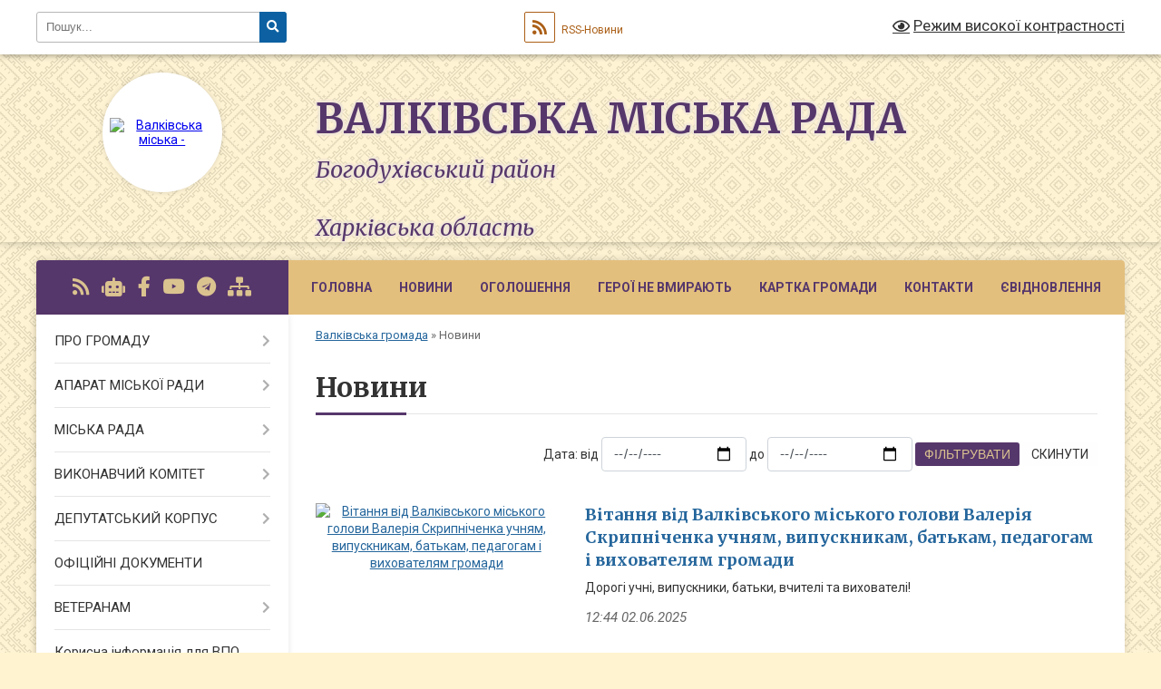

--- FILE ---
content_type: text/html; charset=UTF-8
request_url: https://valky-rada.gov.ua/news/?p=24
body_size: 20884
content:
<!DOCTYPE html>
<html lang="uk">
<head>
	<!--[if IE]><meta http-equiv="X-UA-Compatible" content="IE=edge"><![endif]-->
	<meta charset="utf-8">
	<meta name="viewport" content="width=device-width, initial-scale=1">
	<!--[if IE]><script>
		document.createElement('header');
		document.createElement('nav');
		document.createElement('main');
		document.createElement('section');
		document.createElement('article');
		document.createElement('aside');
		document.createElement('footer');
		document.createElement('figure');
		document.createElement('figcaption');
	</script><![endif]-->
	<title>Новини | Валківська міська рада Богодухівський район<br><br> Харківська область</title>
	<meta name="description" content="Новини, події, інформація - Валківська міська">
	<meta name="keywords" content="Новини, |, Валківська, міська, рада, Богодухівський, район&lt;br&gt;&lt;br&gt;, Харківська, область">

	
		<meta property="og:image" content="https://rada.info/upload/users_files/04058657/gerb/изображение_viber_2023-02-20_12-14-45-352_1.png">
					
		<link rel="apple-touch-icon" sizes="57x57" href="https://gromada.org.ua/apple-icon-57x57.png">
	<link rel="apple-touch-icon" sizes="60x60" href="https://gromada.org.ua/apple-icon-60x60.png">
	<link rel="apple-touch-icon" sizes="72x72" href="https://gromada.org.ua/apple-icon-72x72.png">
	<link rel="apple-touch-icon" sizes="76x76" href="https://gromada.org.ua/apple-icon-76x76.png">
	<link rel="apple-touch-icon" sizes="114x114" href="https://gromada.org.ua/apple-icon-114x114.png">
	<link rel="apple-touch-icon" sizes="120x120" href="https://gromada.org.ua/apple-icon-120x120.png">
	<link rel="apple-touch-icon" sizes="144x144" href="https://gromada.org.ua/apple-icon-144x144.png">
	<link rel="apple-touch-icon" sizes="152x152" href="https://gromada.org.ua/apple-icon-152x152.png">
	<link rel="apple-touch-icon" sizes="180x180" href="https://gromada.org.ua/apple-icon-180x180.png">
	<link rel="icon" type="image/png" sizes="192x192"  href="https://gromada.org.ua/android-icon-192x192.png">
	<link rel="icon" type="image/png" sizes="32x32" href="https://gromada.org.ua/favicon-32x32.png">
	<link rel="icon" type="image/png" sizes="96x96" href="https://gromada.org.ua/favicon-96x96.png">
	<link rel="icon" type="image/png" sizes="16x16" href="https://gromada.org.ua/favicon-16x16.png">
	<link rel="manifest" href="https://gromada.org.ua/manifest.json">
	<meta name="msapplication-TileColor" content="#ffffff">
	<meta name="msapplication-TileImage" content="https://gromada.org.ua/ms-icon-144x144.png">
	<meta name="theme-color" content="#ffffff">
	
	
		<meta name="robots" content="">
	
	<link rel="preconnect" href="https://fonts.googleapis.com">
	<link rel="preconnect" href="https://fonts.gstatic.com" crossorigin>
	<link href="https://fonts.googleapis.com/css?family=Merriweather:400i,700|Roboto:400,400i,700,700i&amp;subset=cyrillic-ext" rel="stylesheet">

    <link rel="preload" href="https://cdnjs.cloudflare.com/ajax/libs/font-awesome/5.9.0/css/all.min.css" as="style">
	<link rel="stylesheet" href="https://cdnjs.cloudflare.com/ajax/libs/font-awesome/5.9.0/css/all.min.css" integrity="sha512-q3eWabyZPc1XTCmF+8/LuE1ozpg5xxn7iO89yfSOd5/oKvyqLngoNGsx8jq92Y8eXJ/IRxQbEC+FGSYxtk2oiw==" crossorigin="anonymous" referrerpolicy="no-referrer" />
	
	
    <link rel="preload" href="//gromada.org.ua/themes/ukraine/css/styles_vip.css?v=3.38" as="style">
	<link rel="stylesheet" href="//gromada.org.ua/themes/ukraine/css/styles_vip.css?v=3.38">
	
	<link rel="stylesheet" href="//gromada.org.ua/themes/ukraine/css/104109/theme_vip.css?v=1767840578">
	
		<!--[if lt IE 9]>
	<script src="https://oss.maxcdn.com/html5shiv/3.7.2/html5shiv.min.js"></script>
	<script src="https://oss.maxcdn.com/respond/1.4.2/respond.min.js"></script>
	<![endif]-->
	<!--[if gte IE 9]>
	<style type="text/css">
		.gradient { filter: none; }
	</style>
	<![endif]-->

</head>
<body class="">

	<a href="#top_menu" class="skip-link link" aria-label="Перейти до головного меню (Alt+1)" accesskey="1">Перейти до головного меню (Alt+1)</a>
	<a href="#left_menu" class="skip-link link" aria-label="Перейти до бічного меню (Alt+2)" accesskey="2">Перейти до бічного меню (Alt+2)</a>
    <a href="#main_content" class="skip-link link" aria-label="Перейти до головного вмісту (Alt+3)" accesskey="3">Перейти до текстового вмісту (Alt+3)</a>

	

		<div id="all_screen">

						<section class="search_menu">
				<div class="wrap">
					<div class="row">
						<div class="grid-25 fl">
							<form action="https://valky-rada.gov.ua/search/" class="search">
								<input type="text" name="q" value="" placeholder="Пошук..." aria-label="Введіть пошукову фразу" required>
								<button type="submit" name="search" value="y" aria-label="Натисніть, щоб здійснити пошук"><i class="fa fa-search"></i></button>
							</form>
							<a id="alt_version_eye" href="#" title="Режим високої контрастності" onclick="return set_special('33f63fe4877839ebf18a0e0ed6135237c4592843');"><i class="far fa-eye"></i></a>
						</div>
						<div class="grid-75">
							<div class="row">
								<div class="grid-25" style="padding-top: 13px;">
									<div id="google_translate_element"></div>
								</div>
								<div class="grid-25" style="padding-top: 13px;">
									<a href="https://gromada.org.ua/rss/104109/" class="rss" title="RSS-стрічка"><span><i class="fa fa-rss"></i></span> RSS-Новини</a>
								</div>
								<div class="grid-50 alt_version_block">

									<div class="alt_version">
										<a href="#" class="set_special_version" onclick="return set_special('33f63fe4877839ebf18a0e0ed6135237c4592843');"><i class="far fa-eye"></i> Режим високої контрастності</a>
									</div>

								</div>
								<div class="clearfix"></div>
							</div>
						</div>
						<div class="clearfix"></div>
					</div>
				</div>
			</section>
			
			<header>
				<div class="wrap">
					<div class="row">

						<div class="grid-25 logo fl">
							<a href="https://valky-rada.gov.ua/" id="logo" class="form_2">
								<img src="https://rada.info/upload/users_files/04058657/gerb/изображение_viber_2023-02-20_12-14-45-352_1.png" alt="Валківська міська - ">
							</a>
						</div>
						<div class="grid-75 title fr">
							<div class="slogan_1">Валківська міська рада</div>
							<div class="slogan_2">Богодухівський район<br><br> Харківська область</div>
						</div>
						<div class="clearfix"></div>

					</div>
					
										
				</div>
			</header>

			<div class="wrap">
				<section class="middle_block">

					<div class="row">
						<div class="grid-75 fr">
							<nav class="main_menu" id="top_menu">
								<ul>
																		<li class="">
										<a href="https://valky-rada.gov.ua/main/">Головна</a>
																													</li>
																		<li class="active">
										<a href="https://valky-rada.gov.ua/news/">Новини</a>
																													</li>
																		<li class="">
										<a href="https://valky-rada.gov.ua/ogoloshennya-17-52-53-16-06-2021/">ОГОЛОШЕННЯ</a>
																													</li>
																		<li class="">
										<a href="https://valky-rada.gov.ua/nashi-geroi-na-schiti-10-49-02-17-10-2022/">ГЕРОЇ НЕ ВМИРАЮТЬ</a>
																													</li>
																		<li class="">
										<a href="https://valky-rada.gov.ua/structure/">Картка громади</a>
																													</li>
																		<li class="">
										<a href="https://valky-rada.gov.ua/feedback/">Контакти</a>
																													</li>
																		<li class="">
										<a href="https://valky-rada.gov.ua/evidnovlennya-09-16-53-15-08-2025/">єВідновлення</a>
																													</li>
																										</ul>

								<button class="menu-button" id="open-button" tabindex="-1"><i class="fas fa-bars"></i> Меню сайту</button>

							</nav>
							
							<div class="clearfix"></div>

														<section class="bread_crumbs">
								<div xmlns:v="http://rdf.data-vocabulary.org/#"><a href="/">Валківська громада</a> &raquo; <span aria-current="page">Новини</span> </div>
							</section>
							
							<main id="main_content">

																											<h1>Новини</h1>


<form method="get" action="" style="margin-bottom: 20px; text-align: right;">
	Дата: від <input type="date" class="form-control" style="display: inline-block; width: 160px;" name="date_from" value="" aria-label="Вкажіть дату від"> до <input type="date" class="form-control" style="display: inline-block; width: 160px;" name="date_to" value="" aria-label="Вкажіть дату до"> <button type="submit" name="gAction" value="date_filter" class="btn btn-yellow btn-small">Фільтрувати</button> <a href="?reset" class="btn btn-grey btn-small">Скинути</a>
</form>


	
    	<article class="one_news">
		<div class="row">

						<div class="grid-30">
				<p class="img"><a href="https://valky-rada.gov.ua/news/1748857573/" title="Вітання від Валківського міського голови Валерія Скрипніченка учням, випускникам, батькам, педагогам і вихователям громади"><img src="https://rada.info/upload/users_files/04058657/9a35ef091b6a83eb6c115295bf0540c1.png" alt="Вітання від Валківського міського голови Валерія Скрипніченка учням, випускникам, батькам, педагогам і вихователям громади"></a></p>
			</div>
						<div class="grid-70">
				<p class="title"><a href="https://valky-rada.gov.ua/news/1748857573/" title="Вітання від Валківського міського голови Валерія Скрипніченка учням, випускникам, батькам, педагогам і вихователям громади">Вітання від Валківського міського голови Валерія Скрипніченка учням, випускникам, батькам, педагогам і вихователям громади</a></p>
				Дорогі учні, випускники, батьки, вчителі та вихователі!
				<p class="date">12:44 02.06.2025</p>
			</div>
			<div class="clearfix"></div>

		</div>
	</article>
		<article class="one_news">
		<div class="row">

						<div class="grid-30">
				<p class="img"><a href="https://valky-rada.gov.ua/news/1748603443/" title="У Валківській громаді відзначили обдарованих вихованців Будинку дитячої та юнацької творчості"><img src="https://rada.info/upload/users_files/04058657/c5ed08e7a1e0ab50f8205399dab0edab.jpg" alt="У Валківській громаді відзначили обдарованих вихованців Будинку дитячої та юнацької творчості"></a></p>
			</div>
						<div class="grid-70">
				<p class="title"><a href="https://valky-rada.gov.ua/news/1748603443/" title="У Валківській громаді відзначили обдарованих вихованців Будинку дитячої та юнацької творчості">У Валківській громаді відзначили обдарованих вихованців Будинку дитячої та юнацької творчості</a></p>
				Сьогодні, у залі засідань Валківської міської ради, відбулося урочисте вшанування кращих вихованців Будинку дитячої та юнацької творчості, які протягом року здобували перемоги на обласному, всеукраїнському та міжнародному рівнях.
				<p class="date">14:07 30.05.2025</p>
			</div>
			<div class="clearfix"></div>

		</div>
	</article>
		<article class="one_news">
		<div class="row">

						<div class="grid-30">
				<p class="img"><a href="https://valky-rada.gov.ua/news/1748595988/" title="Сьогодні офіційно прийнято указ Президентом України Володимиром Зеленським про перенесення Дня захисту дітей"><img src="https://rada.info/upload/users_files/04058657/98e06ac9a528675198c584bbf681d98e.png" alt="Сьогодні офіційно прийнято указ Президентом України Володимиром Зеленським про перенесення Дня захисту дітей"></a></p>
			</div>
						<div class="grid-70">
				<p class="title"><a href="https://valky-rada.gov.ua/news/1748595988/" title="Сьогодні офіційно прийнято указ Президентом України Володимиром Зеленським про перенесення Дня захисту дітей">Сьогодні офіційно прийнято указ Президентом України Володимиром Зеленським про перенесення Дня захисту дітей</a></p>
				Тож з 2025 року це свято тепер відзначатиметься у Всесвітній день дитини &ndash; 20 листопада.
				<p class="date">12:05 30.05.2025</p>
			</div>
			<div class="clearfix"></div>

		</div>
	</article>
		<article class="one_news">
		<div class="row">

						<div class="grid-30">
				<p class="img"><a href="https://valky-rada.gov.ua/news/1748528336/" title="Відбулося пленарне засідання чергової  LХІ сесії Валківської міської ради VІІІ скликання"><img src="https://rada.info/upload/users_files/04058657/55da8f663f4fe9ca7efdd4d3ffeb70ce.jpg" alt="Відбулося пленарне засідання чергової  LХІ сесії Валківської міської ради VІІІ скликання"></a></p>
			</div>
						<div class="grid-70">
				<p class="title"><a href="https://valky-rada.gov.ua/news/1748528336/" title="Відбулося пленарне засідання чергової  LХІ сесії Валківської міської ради VІІІ скликання">Відбулося пленарне засідання чергової  LХІ сесії Валківської міської ради VІІІ скликання</a></p>
				Відповідно до порядку денного було розглянуто 55 питань, попередньо опрацьованих профільними депутатськими комісіями, та ухвалені рішення, якими:
				<p class="date">17:17 29.05.2025</p>
			</div>
			<div class="clearfix"></div>

		</div>
	</article>
		<article class="one_news">
		<div class="row">

						<div class="grid-30">
				<p class="img"><a href="https://valky-rada.gov.ua/news/1748500097/" title="До Міжнародного дня захисту дітей - виставка гуртківців Валківського БДЮТ"><img src="https://rada.info/upload/users_files/04058657/0255e2ad6ca0b5b567110da74b7af523.jpg" alt="До Міжнародного дня захисту дітей - виставка гуртківців Валківського БДЮТ"></a></p>
			</div>
						<div class="grid-70">
				<p class="title"><a href="https://valky-rada.gov.ua/news/1748500097/" title="До Міжнародного дня захисту дітей - виставка гуртківців Валківського БДЮТ">До Міжнародного дня захисту дітей - виставка гуртківців Валківського БДЮТ</a></p>
				До Міжнародного дня захисту дітей у фойє будівлі міської ради розгорнуто виставку робіт обдарованих дітей &ndash; вихованців гуртків Будинку дитячої та юнацької творчості. 
				<p class="date">09:18 29.05.2025</p>
			</div>
			<div class="clearfix"></div>

		</div>
	</article>
		<article class="one_news">
		<div class="row">

						<div class="grid-30">
				<p class="img"><a href="https://valky-rada.gov.ua/news/1748498202/" title="Слова подяки усій Валківській громаді від нашого захисника"><img src="https://rada.info/upload/users_files/04058657/f9b4f2ce67e20f1e89b270ac4d0b8913.jpg" alt="Слова подяки усій Валківській громаді від нашого захисника"></a></p>
			</div>
						<div class="grid-70">
				<p class="title"><a href="https://valky-rada.gov.ua/news/1748498202/" title="Слова подяки усій Валківській громаді від нашого захисника">Слова подяки усій Валківській громаді від нашого захисника</a></p>
				&laquo;Висловлюю щирі слова подяки Валківська міська рада та всій моїй рідній Валківській громаді за постійну фінансову підтримку, а саме наданні субвенцій з місцевого бюджету для покращення технічного забезпечення мого підрозділу. За чергову субвенцію придбали зарядну станцію EcoFlow DELTA Pro та додаткову батарею до неї підвищивши цим нашу енергонезалежність та стабільність роботи обладнання під час виконання завдань. За частину з цих коштів придбано два десятки портативних радіостанцій Motorola&raquo; - написав у своєму повідомленні у соцмережах захисник України, валківчанин Михайло Зубченко
				<p class="date">08:55 29.05.2025</p>
			</div>
			<div class="clearfix"></div>

		</div>
	</article>
		<article class="one_news">
		<div class="row">

						<div class="grid-30">
				<p class="img"><a href="https://valky-rada.gov.ua/news/1748330817/" title="Аматорська народна чоловіча хорова капела ім. О. Масельського відзначила 50-річчя творчої діяльності"><img src="https://rada.info/upload/users_files/04058657/78d6fdacfd3fe04cf587893dd5e92558.jpg" alt="Аматорська народна чоловіча хорова капела ім. О. Масельського відзначила 50-річчя творчої діяльності"></a></p>
			</div>
						<div class="grid-70">
				<p class="title"><a href="https://valky-rada.gov.ua/news/1748330817/" title="Аматорська народна чоловіча хорова капела ім. О. Масельського відзначила 50-річчя творчої діяльності">Аматорська народна чоловіча хорова капела ім. О. Масельського відзначила 50-річчя творчої діяльності</a></p>
				50-річчя творчої діяльності відзначив прославлений у нашій громаді і далеко за її межами колектив &ndash; аматорська народна чоловіча хорова капела імені Олександра Масельського.
				<p class="date">10:22 27.05.2025</p>
			</div>
			<div class="clearfix"></div>

		</div>
	</article>
		<article class="one_news">
		<div class="row">

						<div class="grid-30">
				<p class="img"><a href="https://valky-rada.gov.ua/news/1748239009/" title="У Валківській громаді продовжує працювати координаційний центр підтримки родин військовослужбовців"><img src="https://rada.info/upload/users_files/04058657/db605a804dff9ad95dc502647d500b0c.jpg" alt="У Валківській громаді продовжує працювати координаційний центр підтримки родин військовослужбовців"></a></p>
			</div>
						<div class="grid-70">
				<p class="title"><a href="https://valky-rada.gov.ua/news/1748239009/" title="У Валківській громаді продовжує працювати координаційний центр підтримки родин військовослужбовців">У Валківській громаді продовжує працювати координаційний центр підтримки родин військовослужбовців</a></p>
				Нещодавно у залі засідань міської ради відбулася зустріч із сім&rsquo;ями захисників, які перебувають у полоні або вважаються безвісти зниклими.
				<p class="date">08:55 26.05.2025</p>
			</div>
			<div class="clearfix"></div>

		</div>
	</article>
		<article class="one_news">
		<div class="row">

						<div class="grid-30">
				<p class="img"><a href="https://valky-rada.gov.ua/news/1748244803/" title="Клята війна забрала життя ще одного нашого захисника – Бондаренка Романа Григоровича."><img src="https://rada.info/upload/users_files/04058657/9cf3cda528a5e2f0d3aed5f84c41d809.png" alt="Клята війна забрала життя ще одного нашого захисника – Бондаренка Романа Григоровича."></a></p>
			</div>
						<div class="grid-70">
				<p class="title"><a href="https://valky-rada.gov.ua/news/1748244803/" title="Клята війна забрала життя ще одного нашого захисника – Бондаренка Романа Григоровича.">Клята війна забрала життя ще одного нашого захисника – Бондаренка Романа Григоровича.</a></p>
				Роман Бондаренко родом із Черемушної. Тут він народився 25 листопада 1984 року. В рідному селі пройшло його дитинство, шкільні і юнацькі роки.
				<p class="date">10:31 24.05.2025</p>
			</div>
			<div class="clearfix"></div>

		</div>
	</article>
		<article class="one_news">
		<div class="row">

						<div class="grid-30">
				<p class="img"><a href="https://valky-rada.gov.ua/news/1748000142/" title="Без бар’єрів — з повагою до кожного"><img src="https://rada.info/upload/users_files/04058657/7ab6b3be2b524cb05d4472b4781f4553.jpg" alt="Без бар’єрів — з повагою до кожного"></a></p>
			</div>
						<div class="grid-70">
				<p class="title"><a href="https://valky-rada.gov.ua/news/1748000142/" title="Без бар’єрів — з повагою до кожного">Без бар’єрів — з повагою до кожного</a></p>
				Сьогодні в межах Національного тижня безбар&rsquo;єрності відбулася &quot;Година спілкування&quot; з мешканцями шелтеру - місця тимчасового перебування в Валківській громаді.
				<p class="date">14:34 23.05.2025</p>
			</div>
			<div class="clearfix"></div>

		</div>
	</article>
	
	<div class="pageLister"><nav aria-label="Посторінкова навігація"><ul class="pagination"><li><a href="?p=1" title="Перша сторінка" class="first">На початок</a></li><li><a href="?p=19">19</a></li><li><a href="?p=20">20</a></li><li><a href="?p=21">21</a></li><li><a href="?p=22">22</a></li><li><a href="?p=23">23</a></li><li class="active"><a href="#" aria-current="page">24</a></li><li><a href="?p=25">25</a></li><li><a href="?p=26">26</a></li><li><a href="?p=27">27</a></li><li><a href="?p=28">28</a></li><li><a href="?p=29">29</a></li><li><a href="?p=208" title="Остання сторінка" class="last">В кінець</a></li></ul></nav></div>	
																	
							</main>
						</div>
						<div class="grid-25 fl">

							<div class="project_name">
								<a href="https://gromada.org.ua/rss/104109/" rel="nofollow" target="_blank" title="RSS-стрічка новин сайту"><i class="fas fa-rss"></i></a>
																<a href="https://valky-rada.gov.ua/feedback/#chat_bot" title="Наша громада в смартфоні"><i class="fas fa-robot"></i></a>
																																<a href="https://www.facebook.com/ValkyCityCouncil" rel="nofollow" target="_blank" title="Приєднуйтесь до нас у Facebook"><i class="fab fa-facebook-f"></i></a>								<a href="https://www.youtube.com/channel/UCEAUJ-xeMsbWe0HvgVFdflg" rel="nofollow" target="_blank" title="Наш Youtube-канал"><i class="fab fa-youtube"></i></a>								<a href="https://web.telegram.org/" rel="nofollow" target="_blank" title="Телеграм-канал"><i class="fab fa-telegram"></i></a>								<a href="https://valky-rada.gov.ua/sitemap/" title="Мапа сайту"><i class="fas fa-sitemap"></i></a>
							</div>
														<aside class="left_sidebar">
							
								
																<nav class="sidebar_menu" id="left_menu">
									<ul>
																				<li class=" has-sub">
											<a href="javascript:;">ПРО ГРОМАДУ</a>
																						<button onclick="return show_next_level(this);" aria-label="Показати підменю"></button>
																																	<i class="fa fa-chevron-right"></i>
											<ul>
																								<li class=" has-sub">
													<a href="https://valky-rada.gov.ua/valkivschina-sogodni-10-12-58-20-10-2021/">Валківщина сьогодні</a>
																										<button onclick="return show_next_level(this);" aria-label="Показати підменю"></button>
																																							<i class="fa fa-chevron-right"></i>
													<ul>
																												<li><a href="https://valky-rada.gov.ua/pochesni-gromadyani-valkivskoi-miskoi-teritorialnoi-gromadi-14-20-44-07-10-2025/">Почесні громадяни Валківської міської територіальної громади</a></li>
																																									</ul>
																									</li>
																								<li class="">
													<a href="https://valky-rada.gov.ua/istorichna-dovidka-21-22-10-16-06-2021/">Історична довідка</a>
																																						</li>
																								<li class=" has-sub">
													<a href="https://valky-rada.gov.ua/pro-misto-valki-10-14-55-20-10-2021/">Місто Валки</a>
																										<button onclick="return show_next_level(this);" aria-label="Показати підменю"></button>
																																							<i class="fa fa-chevron-right"></i>
													<ul>
																												<li><a href="https://valky-rada.gov.ua/z-istorii-mista-11-02-20-20-10-2021/">З історії міста</a></li>
																												<li><a href="https://valky-rada.gov.ua/simvolika-mista-11-44-23-20-10-2021/">Символіка міста</a></li>
																												<li><a href="https://valky-rada.gov.ua/pochesni-gromadyani-mista-11-49-53-20-10-2021/">Почесні громадяни міста</a></li>
																												<li><a href="https://valky-rada.gov.ua/spivrobitnictvo-11-52-08-20-10-2021/">Співробітництво</a></li>
																												<li><a href="https://valky-rada.gov.ua/karta-mista-11-53-20-20-10-2021/">Карта міста</a></li>
																												<li><a href="https://valky-rada.gov.ua/pisni-pro-valki-11-53-50-20-10-2021/">Пісні про Валки</a></li>
																																									</ul>
																									</li>
																								<li class="">
													<a href="https://valky-rada.gov.ua/photo/">Фотогалерея</a>
																																						</li>
																								<li class=" has-sub">
													<a href="javascript:;">Старостинські округи</a>
																										<button onclick="return show_next_level(this);" aria-label="Показати підменю"></button>
																																							<i class="fa fa-chevron-right"></i>
													<ul>
																												<li><a href="https://valky-rada.gov.ua/baranivskij-starostinskij-okrug-12-46-15-20-10-2021/">Баранівський старостинський округ</a></li>
																												<li><a href="https://valky-rada.gov.ua/blagodatnenskij-starostinskij-okrug-13-38-37-20-10-2021/">Благодатненський старостинський округ.</a></li>
																												<li><a href="https://valky-rada.gov.ua/blagodatnenskij-starostinskij-okrug-13-38-39-20-10-2021/">Гонтів'ярський старостинський округ.</a></li>
																												<li><a href="https://valky-rada.gov.ua/visokopilskij-starostinskij-okrug-14-08-03-20-10-2021/">Високопільський старостинський округ</a></li>
																												<li><a href="https://valky-rada.gov.ua/zamiskij-starostinskij-okrug-14-09-34-20-10-2021/">Заміський старостинський округ</a></li>
																												<li><a href="https://valky-rada.gov.ua/kovyazkij-starostinskij-okrug-14-46-09-20-10-2021/">Ков'язький старостинський округ</a></li>
																												<li><a href="https://valky-rada.gov.ua/kostivskij-starostinskij-okrug-15-14-45-20-10-2021/">Костівський старостинський округ</a></li>
																												<li><a href="https://valky-rada.gov.ua/melnikivskij-starostinskij-okrug-15-32-48-20-10-2021/">Мельниківський старостинський округ</a></li>
																												<li><a href="https://valky-rada.gov.ua/minkivskij-starostinskij-okrug-15-34-43-20-10-2021/">Минківський старостинський округ</a></li>
																												<li><a href="https://valky-rada.gov.ua/novomerchickij-starostinskij-okrug-15-36-11-20-10-2021/">Новомерчицький старостинський округ</a></li>
																												<li><a href="https://valky-rada.gov.ua/ogulcivskij-starostinskij-okrug-15-37-09-20-10-2021/">Огульцівський старостинський округ</a></li>
																												<li><a href="https://valky-rada.gov.ua/oleksandrivskij-starostinskij-okrug-15-46-42-20-10-2021/">Олександрівський старостинський округ</a></li>
																												<li><a href="https://valky-rada.gov.ua/sidorenkivskij-starostinskij-okrug-15-54-32-20-10-2021/">Сидоренківський старостинський округ</a></li>
																												<li><a href="https://valky-rada.gov.ua/snizhkivskij-starostinskij-okrug-15-55-53-20-10-2021/">Сніжківський старостинський округ</a></li>
																												<li><a href="https://valky-rada.gov.ua/staromerchickij-starostinskij-okrug-15-56-51-20-10-2021/">Старомерчицький старостинський округ</a></li>
																												<li><a href="https://valky-rada.gov.ua/cheremushanskij-starostinskij-okrug-16-10-55-20-10-2021/">Черемушнянський старостинський округ</a></li>
																												<li><a href="https://valky-rada.gov.ua/sharivskij-starostinskij-okrug-16-18-30-20-10-2021/">Шарівський старостинський округ</a></li>
																																									</ul>
																									</li>
																								<li class="">
													<a href="https://valky-rada.gov.ua/brend-ta-slogan-valkivskoi-gromadi-11-59-23-16-01-2025/">Бренд та слоган Валківської громади</a>
																																						</li>
																																			</ul>
																					</li>
																				<li class=" has-sub">
											<a href="javascript:;">АПАРАТ МІСЬКОЇ РАДИ</a>
																						<button onclick="return show_next_level(this);" aria-label="Показати підменю"></button>
																																	<i class="fa fa-chevron-right"></i>
											<ul>
																								<li class="">
													<a href="https://valky-rada.gov.ua/golova-gromadi-20-56-01-16-06-2021/">Голова громади</a>
																																						</li>
																								<li class="">
													<a href="https://valky-rada.gov.ua/sekretar-miskoi-radi-16-35-34-16-07-2021/">Секретар мiської ради</a>
																																						</li>
																								<li class="">
													<a href="https://valky-rada.gov.ua/zastupniki-miskogo-golovi-13-32-23-19-07-2021/">Заступники міського голови</a>
																																						</li>
																								<li class="">
													<a href="https://valky-rada.gov.ua/kerujuchij-spravami-vikonavchogo-komitetu-13-34-25-19-07-2021/">Керуючий справами виконавчого комітету</a>
																																						</li>
																								<li class="">
													<a href="https://valky-rada.gov.ua/radnik-miskogo-golovi-12-17-04-20-01-2025/">Радник міського голови</a>
																																						</li>
																								<li class="">
													<a href="https://valky-rada.gov.ua/starosti-16-46-22-20-01-2025/">Старости</a>
																																						</li>
																																			</ul>
																					</li>
																				<li class=" has-sub">
											<a href="javascript:;">МІСЬКА РАДА</a>
																						<button onclick="return show_next_level(this);" aria-label="Показати підменю"></button>
																																	<i class="fa fa-chevron-right"></i>
											<ul>
																								<li class="">
													<a href="https://valky-rada.gov.ua/statut-teritorialnoi-gromadi-12-45-22-13-08-2021/">Статут територіальної громади</a>
																																						</li>
																								<li class="">
													<a href="https://valky-rada.gov.ua/rozporyadzhennya-13-54-03-19-07-2021/">Паспорт громади</a>
																																						</li>
																								<li class="">
													<a href="https://valky-rada.gov.ua/reglament-miskoi-radi-13-47-51-19-07-2021/">Регламент міської ради</a>
																																						</li>
																								<li class="">
													<a href="https://valky-rada.gov.ua/perspektivnij-plan-roboti-13-50-00-19-07-2021/">Перспективний план роботи</a>
																																						</li>
																								<li class="">
													<a href="https://valky-rada.gov.ua/struktura-miskoi-radi-13-50-33-19-07-2021/">Структура міської ради</a>
																																						</li>
																								<li class="">
													<a href="https://valky-rada.gov.ua/konsultativnodoradchi-organi-miskoi-radi-13-52-45-19-07-2021/">Молодіжна рада</a>
																																						</li>
																								<li class=" has-sub">
													<a href="javascript:;">Програми</a>
																										<button onclick="return show_next_level(this);" aria-label="Показати підменю"></button>
																																							<i class="fa fa-chevron-right"></i>
													<ul>
																												<li><a href="https://valky-rada.gov.ua/chinni-programi-16-34-10-06-01-2026/">Чинні Програми</a></li>
																												<li><a href="https://valky-rada.gov.ua/arhiv-program-20202025-roki-16-15-27-06-01-2026/">Архів Програм 2020-2025 роки</a></li>
																																									</ul>
																									</li>
																								<li class="">
													<a href="https://valky-rada.gov.ua/polozhennya-13-55-22-19-07-2021/">Положення</a>
																																						</li>
																								<li class="">
													<a href="https://valky-rada.gov.ua/vakansii-13-55-50-19-07-2021/">Конкурси на заміщення вакантних посад</a>
																																						</li>
																								<li class="">
													<a href="https://valky-rada.gov.ua/videozapisi-zasidan-11-24-23-17-10-2024/">Відеозаписи засідань</a>
																																						</li>
																																			</ul>
																					</li>
																				<li class=" has-sub">
											<a href="javascript:;">ВИКОНАВЧИЙ КОМІТЕТ</a>
																						<button onclick="return show_next_level(this);" aria-label="Показати підменю"></button>
																																	<i class="fa fa-chevron-right"></i>
											<ul>
																								<li class="">
													<a href="https://valky-rada.gov.ua/vikonavchi-organi-radi-21-20-54-16-06-2021/">Виконавчі органи ради</a>
																																						</li>
																								<li class="">
													<a href="https://valky-rada.gov.ua/reglament-vikonavchogo-komitetu-13-56-31-19-07-2021/">Регламент виконавчого комітету</a>
																																						</li>
																								<li class="">
													<a href="https://valky-rada.gov.ua/plan-roboti-vikonavchogo-komitetu-radi-13-57-04-19-07-2021/">План роботи виконавчого комітету ради</a>
																																						</li>
																								<li class="">
													<a href="https://valky-rada.gov.ua/zasidannya-vikonavchogo-komitetu-09-30-49-21-05-2025/">Засідання виконавчого комітету</a>
																																						</li>
																																			</ul>
																					</li>
																				<li class=" has-sub">
											<a href="javascript:;">ДЕПУТАТСЬКИЙ КОРПУС</a>
																						<button onclick="return show_next_level(this);" aria-label="Показати підменю"></button>
																																	<i class="fa fa-chevron-right"></i>
											<ul>
																								<li class="">
													<a href="https://valky-rada.gov.ua/deputati-gromadi-21-01-16-16-06-2021/">Депутати громади</a>
																																						</li>
																								<li class=" has-sub">
													<a href="https://valky-rada.gov.ua/grafik-prijomu-deputatami-14-00-15-19-07-2021/">Графік прийому громадян депутатами</a>
																										<button onclick="return show_next_level(this);" aria-label="Показати підменю"></button>
																																							<i class="fa fa-chevron-right"></i>
													<ul>
																												<li><a href="https://valky-rada.gov.ua/grafik-prijomu-gromadyan-deputatami-16-09-51-18-03-2024/">Графік прийому громадян депутатами</a></li>
																																									</ul>
																									</li>
																								<li class="">
													<a href="https://valky-rada.gov.ua/postijni-komisii-14-00-41-19-07-2021/">Постійні комісії</a>
																																						</li>
																								<li class=" has-sub">
													<a href="https://valky-rada.gov.ua/zviti-deputativ-za-2021-rik-15-40-29-18-01-2022/">Звіти депутатів</a>
																										<button onclick="return show_next_level(this);" aria-label="Показати підменю"></button>
																																							<i class="fa fa-chevron-right"></i>
													<ul>
																												<li><a href="https://valky-rada.gov.ua/2021-rik-14-02-55-16-01-2023/">2021 рік</a></li>
																												<li><a href="https://valky-rada.gov.ua/2022-rik-14-03-13-16-01-2023/">2022 рік</a></li>
																												<li><a href="https://valky-rada.gov.ua/2023-rik-10-51-20-14-02-2024/">2023 рік</a></li>
																												<li><a href="https://valky-rada.gov.ua/2024-rik-11-24-27-26-12-2024/">2024 рік</a></li>
																												<li><a href="https://valky-rada.gov.ua/2025-rik-14-25-07-08-12-2025/">2025 рік</a></li>
																																									</ul>
																									</li>
																																			</ul>
																					</li>
																				<li class="">
											<a href="https://valky-rada.gov.ua/docs/">ОФІЦІЙНІ ДОКУМЕНТИ</a>
																																</li>
																				<li class=" has-sub">
											<a href="https://valky-rada.gov.ua/veteranam-13-52-28-14-08-2025/">ВЕТЕРАНАМ</a>
																						<button onclick="return show_next_level(this);" aria-label="Показати підменю"></button>
																																	<i class="fa fa-chevron-right"></i>
											<ul>
																								<li class="">
													<a href="https://valky-rada.gov.ua/adaptivnij-sport-ta-sport-veteraniv-vijni-19-08-49-19-06-2025/">Адаптивний спорт та спорт ветеранів війни</a>
																																						</li>
																								<li class="">
													<a href="https://valky-rada.gov.ua/servisnij-ofis-u-spravah-veteraniv-09-48-11-15-08-2025/">Сервісний офіс у справах ветеранів</a>
																																						</li>
																																			</ul>
																					</li>
																				<li class="">
											<a href="https://valky-rada.gov.ua/korisna-informaciya-dlya-vpo-13-12-59-08-02-2023/">Корисна інформація для ВПО</a>
																																</li>
																				<li class="">
											<a href="https://valky-rada.gov.ua/gromadyanam-13-10-17-19-08-2025/">ГРОМАДЯНАМ</a>
																																</li>
																				<li class="">
											<a href="https://valky-rada.gov.ua/bezbarernist-13-47-02-14-08-2025/">Безбар'єрність</a>
																																</li>
																				<li class=" has-sub">
											<a href="https://valky-rada.gov.ua/antikorupcijna-politika-10-47-54-23-01-2025/">АНТИКОРУПЦІЙНА ПОЛІТИКА</a>
																						<button onclick="return show_next_level(this);" aria-label="Показати підменю"></button>
																																	<i class="fa fa-chevron-right"></i>
											<ul>
																								<li class="">
													<a href="https://valky-rada.gov.ua/antikorupcijna-programa-14-04-50-16-05-2024/">Антикорупційна програма</a>
																																						</li>
																								<li class="">
													<a href="https://valky-rada.gov.ua/informacijni-ta-rozyasnjuvalni-materiali-14-23-35-26-07-2024/">Інформаційні та роз'яснювальні матеріали</a>
																																						</li>
																								<li class="">
													<a href="https://valky-rada.gov.ua/povidomlennya-pro-korupciju-09-27-51-04-11-2024/">Повідомлення про корупцію</a>
																																						</li>
																								<li class="">
													<a href="https://valky-rada.gov.ua/ochischennya-vladi-11-46-42-26-02-2024/">Очищення влади</a>
																																						</li>
																								<li class="">
													<a href="https://valky-rada.gov.ua/zakonodavstvo-11-38-48-15-12-2022/">Законодавство</a>
																																						</li>
																								<li class="">
													<a href="https://valky-rada.gov.ua/edinij-derzhavnij-reestr-deklaracij-osib-upovnovazhenih-na-vikonannya-funkcij-derzhavi-abo-miscevogo-samovryaduvannya-11-54-37-15-12-2022/">Єдиний державний реєстр декларацій осіб, уповноважених на виконання функцій держави або місцевого самоврядування</a>
																																						</li>
																																			</ul>
																					</li>
																				<li class=" has-sub">
											<a href="javascript:;">СТРУКТУРНІ ПІДРОЗДІЛИ</a>
																						<button onclick="return show_next_level(this);" aria-label="Показати підменю"></button>
																																	<i class="fa fa-chevron-right"></i>
											<ul>
																								<li class="">
													<a href="https://valky-rada.gov.ua/viddil-z-pitan-kadrovoi-roboti-11-58-32-20-01-2025/">Відділ з питань кадрової роботи</a>
																																						</li>
																								<li class="">
													<a href="https://valky-rada.gov.ua/zagalnij-viddil-11-56-34-20-01-2025/">Загальний відділ</a>
																																						</li>
																								<li class=" has-sub">
													<a href="javascript:;">Відділ бухгалтерського обліку</a>
																										<button onclick="return show_next_level(this);" aria-label="Показати підменю"></button>
																																							<i class="fa fa-chevron-right"></i>
													<ul>
																												<li><a href="https://valky-rada.gov.ua/tender-10-47-48-07-03-2024/">Тендер</a></li>
																												<li><a href="https://valky-rada.gov.ua/2024-rik-10-51-07-07-03-2024/">Обгрунтування закупівель</a></li>
																												<li><a href="https://valky-rada.gov.ua/zvit-pro-vikonannya-pasportu-bjudzhetnoi-programi-11-42-23-28-01-2025/">Звіт про виконання паспорту бюджетної програми</a></li>
																												<li><a href="https://valky-rada.gov.ua/pasport-bjudzhetnoi-programi-valkivskoi-miskoi-radi-09-45-03-06-02-2025/">Паспорти бюджетної програми</a></li>
																																									</ul>
																									</li>
																								<li class=" has-sub">
													<a href="https://valky-rada.gov.ua/sektor-z-pitan-civilnogo-zahistu-na-nadzvichajnih-situacij-15-23-51-23-02-2022/">Відділ  цивільного захисту, надзвичайних ситуацій, охорони праці та мобілізаційної роботи</a>
																										<button onclick="return show_next_level(this);" aria-label="Показати підменю"></button>
																																							<i class="fa fa-chevron-right"></i>
													<ul>
																												<li><a href="https://valky-rada.gov.ua/pravovij-rezhim-voennogo-stanu-13-45-27-23-01-2023/">Правовий режим воєнного стану</a></li>
																												<li><a href="https://valky-rada.gov.ua/rekomendacii-dlya-naselennya-pid-chas-voennogo-stanu-15-53-26-04-07-2023/">Рекомендації для населення під час воєнного стану</a></li>
																												<li><a href="https://valky-rada.gov.ua/perelik-najprostishih-ukrittiv-14-52-56-20-03-2023/">Перелік захисних споруд</a></li>
																												<li><a href="https://valky-rada.gov.ua/sektor-z-pitan-civilnogo-zahistu-na-nadzvichajnih-situacij-16-19-25-04-07-2023/">Карта радіаційнного фону в Україні</a></li>
																												<li><a href="https://valky-rada.gov.ua/perelik-punktiv-obigrivu-dlya-naselennya-valkivskoi-teritorialnoi-gromadi-12-20-02-12-12-2022/">ПЕРЕЛІК  пунктів обігріву та пунктів незламності для населення  Валківської територіальної громади</a></li>
																												<li><a href="https://valky-rada.gov.ua/chatbot-gotovij-do-vsogo-15-28-22-23-02-2022/">Чат-бот "Готовий до всього"</a></li>
																												<li><a href="https://valky-rada.gov.ua/instrukcii-pamyatki-rekomendacii-15-30-42-23-02-2022/">Інструкції, пам'ятки, рекомендації</a></li>
																												<li><a href="https://valky-rada.gov.ua/rishennya-komisii-teb-ta-ns-11-14-30-11-01-2022/">Протоколи місцевої комісії з питань техногенно-екологічної безпеки та надзвичайних ситуацій</a></li>
																												<li><a href="https://valky-rada.gov.ua/kolektivni-dogovora-14-46-04-03-08-2021/">Колективні договори</a></li>
																												<li><a href="https://valky-rada.gov.ua/pidrozdili-miscevoi-pozhezhnoi-ohoroni-10-15-21-15-10-2025/">Підрозділи місцевої пожежної охорони</a></li>
																																									</ul>
																									</li>
																								<li class="">
													<a href="https://valky-rada.gov.ua/juridichnij-viddil-11-57-24-20-01-2025/">Юридичний відділ</a>
																																						</li>
																								<li class="">
													<a href="https://valky-rada.gov.ua/sluzhba-u-spravah-ditej-09-07-13-13-12-2022/">Служба у справах дітей</a>
																																						</li>
																								<li class=" has-sub">
													<a href="https://valky-rada.gov.ua/ekonomika-ta-investicii-10-28-00-18-10-2021/">Відділ економічного розвитку та інвестиції</a>
																										<button onclick="return show_next_level(this);" aria-label="Показати підменю"></button>
																																							<i class="fa fa-chevron-right"></i>
													<ul>
																												<li><a href="https://valky-rada.gov.ua/strategiya-rozvitku-gromadi-14-34-00-02-11-2021/">Стратегія розвитку громади</a></li>
																												<li><a href="https://valky-rada.gov.ua/plan-vidnovlennya-ta-rozvitku-valkivskoi-mtg-na-20242027-roki-13-29-23-12-08-2024/">План відновлення та розвитку Валківської МТГ на 2024-2027 роки</a></li>
																												<li><a href="https://valky-rada.gov.ua/proektna-diyalnist-16-44-33-12-01-2022/">Проєктна діяльність</a></li>
																												<li><a href="https://valky-rada.gov.ua/industrialnij-park-10-30-13-18-10-2021/">Індустріальний парк</a></li>
																												<li><a href="https://valky-rada.gov.ua/konkursi-ta-granti-16-45-08-12-01-2022/">Конкурси та гранти</a></li>
																												<li><a href="https://valky-rada.gov.ua/brenduvannya-gromadi-11-47-11-01-09-2022/">Брендування громади</a></li>
																																									</ul>
																									</li>
																								<li class="">
													<a href="https://valky-rada.gov.ua/cnap-16-13-37-16-12-2024/">ЦНАП</a>
																																						</li>
																								<li class=" has-sub">
													<a href="https://valky-rada.gov.ua/arhitektura-mistobuduvannya-ta-zemelni-vidnosini-15-32-53-19-07-2021/">Сектор архітектури та містобудування</a>
																										<button onclick="return show_next_level(this);" aria-label="Показати підменю"></button>
																																							<i class="fa fa-chevron-right"></i>
													<ul>
																												<li><a href="https://valky-rada.gov.ua/ogoloshennya-16-16-04-30-12-2024/">Комплексний план просторового розвитку території</a></li>
																												<li><a href="https://valky-rada.gov.ua/propozicii-16-23-30-30-12-2024/">Пропозиції до Комплексного плану просторового розвитку Валківської мтг</a></li>
																												<li><a href="https://valky-rada.gov.ua/zviti-pro-robotu-za-rik-14-42-46-27-01-2025/">Інформація про діяльність</a></li>
																												<li><a href="https://valky-rada.gov.ua/rishennya-16-21-05-30-12-2024/">Рішення</a></li>
																												<li><a href="https://valky-rada.gov.ua/mistobudivna-dokumentaciya-14-28-37-31-01-2022/">Містобудівна документація</a></li>
																																									</ul>
																									</li>
																								<li class=" has-sub">
													<a href="https://valky-rada.gov.ua/zhitlovokomunalne-gospodarstvo-15-27-53-19-07-2021/">Відділ житлово-комунального господарства та комунальної власності</a>
																										<button onclick="return show_next_level(this);" aria-label="Показати підменю"></button>
																																							<i class="fa fa-chevron-right"></i>
													<ul>
																												<li><a href="https://valky-rada.gov.ua/protokoli-zagalnih-zboriv-14-06-13-27-11-2023/">Протоколи загальних зборів співвласників багатоквартирних будинків</a></li>
																												<li><a href="https://valky-rada.gov.ua/osbb-14-30-58-30-11-2023/">ОСББ</a></li>
																												<li><a href="https://valky-rada.gov.ua/samostijna-forma-upravlinnya-v-bagatokvartirnih-budinkah-14-32-35-30-11-2023/">Самостійна форма управління в  багатоквартирних будинках</a></li>
																												<li><a href="https://valky-rada.gov.ua/programa-vidnovidim-13-11-39-19-10-2023/">“Програма «ВідновиДІМ»”</a></li>
																																									</ul>
																									</li>
																								<li class="">
													<a href="https://valky-rada.gov.ua/viddil-informacijnogo-ta-kompjuternogo-zabezpechennya-12-05-02-20-01-2025/">Відділ інформаційного та комп'ютерного забезпечення</a>
																																						</li>
																								<li class=" has-sub">
													<a href="https://valky-rada.gov.ua/viddil-zemelnih-vidnosin-ta-ekologii-12-39-08-20-01-2025/">Відділ земельних відносин та екології</a>
																										<button onclick="return show_next_level(this);" aria-label="Показати підменю"></button>
																																							<i class="fa fa-chevron-right"></i>
													<ul>
																												<li><a href="https://valky-rada.gov.ua/ohorona-navkolishnogo-prirodnogo-seredovischa-11-06-29-25-04-2023/">Охорона навколишнього природного середовища</a></li>
																																									</ul>
																									</li>
																								<li class=" has-sub">
													<a href="https://valky-rada.gov.ua/viddil-reestracii-valkivskoi-miskoi-radi-16-46-31-06-10-2022/">Відділ реєстрації</a>
																										<button onclick="return show_next_level(this);" aria-label="Показати підменю"></button>
																																							<i class="fa fa-chevron-right"></i>
													<ul>
																												<li><a href="https://valky-rada.gov.ua/derzhavni-reestratori-16-47-02-06-10-2022/">Державні реєстратори</a></li>
																																									</ul>
																									</li>
																								<li class="">
													<a href="https://valky-rada.gov.ua/inspekciya-z-blagoustroju-naselenih-punktiv-12-06-54-20-01-2025/">Інспекція з благоустрою населених пунктів</a>
																																						</li>
																																			</ul>
																					</li>
																				<li class=" has-sub">
											<a href="https://valky-rada.gov.ua/finansove-upravlinnya-12-22-11-20-01-2025/">Фінансове управління</a>
																						<button onclick="return show_next_level(this);" aria-label="Показати підменю"></button>
																																	<i class="fa fa-chevron-right"></i>
											<ul>
																								<li class="">
													<a href="https://valky-rada.gov.ua/pasporta-bjudzhetnih-program-13-17-50-04-02-2022/">Паспорти бюджетних програм</a>
																																						</li>
																								<li class="">
													<a href="https://valky-rada.gov.ua/zvit-pro-vikonannya-pasporta-bjudzhetnoi-programi-16-18-48-09-02-2022/">Звіт про виконання паспорта бюджетної програми</a>
																																						</li>
																								<li class=" has-sub">
													<a href="https://valky-rada.gov.ua/proekt-bjudzhetu-14-16-05-29-12-2023/">Проєкт бюджету</a>
																										<button onclick="return show_next_level(this);" aria-label="Показати підменю"></button>
																																							<i class="fa fa-chevron-right"></i>
													<ul>
																												<li><a href="https://valky-rada.gov.ua/prognoz-bjudzhetu-14-40-45-15-10-2025/">Прогноз Бюджету</a></li>
																												<li><a href="https://valky-rada.gov.ua/2025-rik-16-49-15-23-01-2025/">2025 рік</a></li>
																												<li><a href="https://valky-rada.gov.ua/proekt-bjudzhetu-valkivskoi-mtg-2024-r-11-26-07-12-12-2023/">2024 рік</a></li>
																																									</ul>
																									</li>
																								<li class=" has-sub">
													<a href="https://valky-rada.gov.ua/bjudzheti-zapiti-16-56-14-27-12-2023/">Бюджетні запити</a>
																										<button onclick="return show_next_level(this);" aria-label="Показати підменю"></button>
																																							<i class="fa fa-chevron-right"></i>
													<ul>
																												<li><a href="https://valky-rada.gov.ua/2026-08-59-10-06-01-2026/">2026 рік</a></li>
																												<li><a href="https://valky-rada.gov.ua/2024-rik-17-01-47-27-12-2023/">2024 рік</a></li>
																												<li><a href="https://valky-rada.gov.ua/2025-15-00-29-18-12-2024/">2025 рік</a></li>
																																									</ul>
																									</li>
																								<li class=" has-sub">
													<a href="https://valky-rada.gov.ua/bjudzhet-valkivskoi-mtg-11-23-38-12-12-2023/">Бюджет Валківської МТГ</a>
																										<button onclick="return show_next_level(this);" aria-label="Показати підменю"></button>
																																							<i class="fa fa-chevron-right"></i>
													<ul>
																												<li><a href="https://valky-rada.gov.ua/bjudzhet-valkivskoi-mtg-10-50-43-03-01-2023/">2023 рік</a></li>
																												<li><a href="https://valky-rada.gov.ua/2024-rik-14-19-17-29-12-2023/">2024 рік</a></li>
																												<li><a href="https://valky-rada.gov.ua/2025-rik-16-54-05-23-01-2025/">2025 рік</a></li>
																																									</ul>
																									</li>
																								<li class=" has-sub">
													<a href="https://valky-rada.gov.ua/zvit-pro-vikonannya-bjudzhetu-valkivskoi-mtg-14-03-14-14-02-2024/">Звіт про виконання бюджету Валківської мтг</a>
																										<button onclick="return show_next_level(this);" aria-label="Показати підменю"></button>
																																							<i class="fa fa-chevron-right"></i>
													<ul>
																												<li><a href="https://valky-rada.gov.ua/2024-rik-14-04-23-14-02-2024/">2024 рік</a></li>
																												<li><a href="https://valky-rada.gov.ua/2025-15-00-59-18-12-2024/">2025 рік</a></li>
																																									</ul>
																									</li>
																								<li class="">
													<a href="https://valky-rada.gov.ua/instrukciya-schodo-pidgotovki-bjudzhetnih-zapitiv-09-06-11-24-10-2024/">Інструкція щодо підготовки бюджетних запитів</a>
																																						</li>
																								<li class="">
													<a href="https://valky-rada.gov.ua/miscevi-podatki-ta-zbori-15-08-30-19-07-2021/">Місцеві податки та збори</a>
																																						</li>
																								<li class=" has-sub">
													<a href="https://valky-rada.gov.ua/regulyatorna-diyalnist-15-09-08-19-07-2021/">Регуляторна діяльність</a>
																										<button onclick="return show_next_level(this);" aria-label="Показати підменю"></button>
																																							<i class="fa fa-chevron-right"></i>
													<ul>
																												<li><a href="https://valky-rada.gov.ua/perspektivni-plani-15-33-54-27-07-2021/">Перспективні плани</a></li>
																												<li><a href="https://valky-rada.gov.ua/proekti-regulyatornih-aktiv-15-35-56-27-07-2021/">Проекти регуляторних актів</a></li>
																												<li><a href="https://valky-rada.gov.ua/regulyatorni-akti-15-39-31-27-07-2021/">Регуляторні акти</a></li>
																																									</ul>
																									</li>
																																			</ul>
																					</li>
																				<li class=" has-sub">
											<a href="https://valky-rada.gov.ua/socialnij-zahist-14-39-12-23-01-2025/">Соціальний захист</a>
																						<button onclick="return show_next_level(this);" aria-label="Показати підменю"></button>
																																	<i class="fa fa-chevron-right"></i>
											<ul>
																								<li class=" has-sub">
													<a href="https://valky-rada.gov.ua/upravlinnya-socialnogo-zahistu-naselennya-15-21-53-19-07-2021/">Управління соціального захисту населення</a>
																										<button onclick="return show_next_level(this);" aria-label="Показати підменю"></button>
																																							<i class="fa fa-chevron-right"></i>
													<ul>
																												<li><a href="https://valky-rada.gov.ua/bjudzhetni-zapiti-16-06-43-06-01-2026/">Бюджетні запити</a></li>
																												<li><a href="https://valky-rada.gov.ua/pasporti-bjudzhetnih-program-13-47-21-26-07-2021/">Паспорти бюджетних програм та Звіти</a></li>
																												<li><a href="https://valky-rada.gov.ua/nadannya-naselennju-socialnih-poslug-16-34-00-03-02-2022/">Надання населенню соціальних послуг</a></li>
																																									</ul>
																									</li>
																								<li class=" has-sub">
													<a href="https://valky-rada.gov.ua/centr-nadannya-socialnih-poslug-09-41-49-12-08-2022/">КЗ "Центр надання соціальних послуг"</a>
																										<button onclick="return show_next_level(this);" aria-label="Показати підменю"></button>
																																							<i class="fa fa-chevron-right"></i>
													<ul>
																												<li><a href="https://valky-rada.gov.ua/viddilennya-socialnoi-dopomogi-vdoma-ta-naturalnoi-dopomogi-16-41-10-25-03-2025/">Відділення соціальної допомоги вдома та натуральної допомоги</a></li>
																												<li><a href="https://valky-rada.gov.ua/viddil-servisnij-ofis-u-spravah-veteraniv-12-09-17-29-01-2025/">Відділ «Сервісний офіс у справах ветеранів»</a></li>
																												<li><a href="https://valky-rada.gov.ua/centr-zhittestijkosti-15-17-44-21-01-2025/">Відділення соціальної роботи - центр життєстійкості</a></li>
																												<li><a href="https://valky-rada.gov.ua/viddilennya-nadannya-socialnih-poslug-v-umovah-dennogo-perebuvannya-09-43-20-12-08-2022/">Відділення надання соціальних послуг в умовах денного перебування</a></li>
																												<li><a href="https://valky-rada.gov.ua/viddilennya-socialnogo-suprovodu-09-44-38-12-08-2022/">Відділення «Денний центр соціально-психологічної допомоги особам, які постраждали від домашнього насильства та/або насильства за ознакою  статі з кризовою кімнатою»</a></li>
																												<li><a href="https://valky-rada.gov.ua/viddilennya-nadannya-socialnih-poslug-v-umovah-cilodobovogo-perebuvannyaprozhivannya-09-45-30-12-08-2022/">Відділення надання соціальних послуг в умовах цілодобового перебування/проживання</a></li>
																																									</ul>
																									</li>
																																			</ul>
																					</li>
																				<li class="">
											<a href="https://valky-rada.gov.ua/osvita-17-26-42-03-06-2024/">Відділ освіти</a>
																																</li>
																				<li class=" has-sub">
											<a href="https://valky-rada.gov.ua/viddil-kulturi-turizmu-molodi-ta-sportu-12-31-32-20-01-2025/">Відділ культури, туризму, молоді та спорту</a>
																						<button onclick="return show_next_level(this);" aria-label="Показати підменю"></button>
																																	<i class="fa fa-chevron-right"></i>
											<ul>
																								<li class="">
													<a href="https://valky-rada.gov.ua/zvit-pro-vikonannya-pasportu-bjudzhetnoi-programi-11-40-47-28-01-2025/">Звіт про виконання паспорту бюджетної програми</a>
																																						</li>
																								<li class="">
													<a href="https://valky-rada.gov.ua/viddilu-kulturi-turizmu-molodi-ta-sportu-16-20-18-09-02-2022/">Паспорти бюджетної програми</a>
																																						</li>
																								<li class="">
													<a href="https://valky-rada.gov.ua/zakupivli-14-01-08-22-01-2025/">Публічні закупівлі</a>
																																						</li>
																								<li class="">
													<a href="https://valky-rada.gov.ua/valkivska-dityachojunacka-sportivna-shkola-sport-dlya-vsih-09-42-41-23-01-2025/">Валківська ДЮСШ "Спорт для всіх"</a>
																																						</li>
																								<li class="">
													<a href="https://valky-rada.gov.ua/ku-centr-fizichnogo-zdorovya-naselennya-sport-dlya-vsih-09-43-54-23-01-2025/">КУ "Центр фізичного здоров'я населення "Спорт для всіх"</a>
																																						</li>
																								<li class="">
													<a href="https://valky-rada.gov.ua/kz-valkivskij-kraeznavchij-muzej-09-46-25-23-01-2025/">КЗ "Валківський краєзнавчий музей"</a>
																																						</li>
																								<li class="">
													<a href="https://valky-rada.gov.ua/kz-valkivskij-narodnij-dim-iskra-09-47-02-23-01-2025/">КЗ "Валківський народний дім "Іскра"</a>
																																						</li>
																								<li class="">
													<a href="https://valky-rada.gov.ua/kzsmo-valkivska-shkola-mistectv-09-54-03-23-01-2025/">КЗСМО "Валківська школа мистецтв"</a>
																																						</li>
																								<li class="">
													<a href="https://valky-rada.gov.ua/kz-publichna-biblioteka-09-58-41-23-01-2025/">КЗ "Публічна бібліотека"</a>
																																						</li>
																								<li class="">
													<a href="https://valky-rada.gov.ua/ku-valkivskij-molodizhnij-centr-salat-10-01-55-23-01-2025/">КУ "Валківський молодіжний центр "Салат"</a>
																																						</li>
																								<li class=" has-sub">
													<a href="https://valky-rada.gov.ua/toponimika-gromadi-08-42-53-17-03-2023/">Топоніміка громади</a>
																										<button onclick="return show_next_level(this);" aria-label="Показати підменю"></button>
																																							<i class="fa fa-chevron-right"></i>
													<ul>
																												<li><a href="https://valky-rada.gov.ua/perelik-perejmenovanih-obektiv-po-naselenim-punktam-gromadi-10-41-20-20-03-2023/">Перелік перейменованих об'єктів топоніміки у населених пунктах громади</a></li>
																												<li><a href="https://valky-rada.gov.ua/perelik-perejmenovanih-vulic-m-valki-15-30-39-20-03-2023/">Топоніміка м. Валки</a></li>
																												<li><a href="https://valky-rada.gov.ua/opituvannya-meshkanciv-08-50-01-17-03-2023/">Опитування мешканців</a></li>
																												<li><a href="https://valky-rada.gov.ua/korisni-materiali-08-53-19-17-03-2023/">Корисні матеріали</a></li>
																																									</ul>
																									</li>
																																			</ul>
																					</li>
																				<li class="">
											<a href="https://valky-rada.gov.ua/gendernij-komponent-13-29-37-17-04-2025/">Гендерний компонент</a>
																																</li>
																				<li class=" has-sub">
											<a href="javascript:;">ПУБЛІЧНА ІНФОРМАЦІЯ</a>
																						<button onclick="return show_next_level(this);" aria-label="Показати підменю"></button>
																																	<i class="fa fa-chevron-right"></i>
											<ul>
																								<li class="">
													<a href="https://valky-rada.gov.ua/vidkriti-dani-16-04-23-21-07-2021/">Відкриті дані</a>
																																						</li>
																								<li class="">
													<a href="https://valky-rada.gov.ua/reestr-publichnoi-informacii-11-18-32-19-08-2021/">Реєстр публічної інформації</a>
																																						</li>
																								<li class="">
													<a href="https://valky-rada.gov.ua/vidomist-pro-kilkist-zapitiv-na-informaciju-ta-ih-tematika-11-20-00-19-08-2021/">Відомість про кількість запитів на інформацію та їх тематика</a>
																																						</li>
																								<li class="">
													<a href="https://valky-rada.gov.ua/pravila-vnutrishnogo-trudovogo-rozporyadku-09-28-16-23-11-2021/">Правила внутрішнього трудового розпорядку</a>
																																						</li>
																								<li class="">
													<a href="https://valky-rada.gov.ua/kolektivnij-dogovir-09-38-20-23-11-2021/">Колективний договір</a>
																																						</li>
																								<li class=" has-sub">
													<a href="https://valky-rada.gov.ua/zviti-miskogo-golovi-10-32-48-01-02-2022/">ЗВІТИ міського голови</a>
																										<button onclick="return show_next_level(this);" aria-label="Показати підменю"></button>
																																							<i class="fa fa-chevron-right"></i>
													<ul>
																												<li><a href="https://valky-rada.gov.ua/za-2021-rik-16-42-22-01-02-2022/">За 2021 рік</a></li>
																												<li><a href="https://valky-rada.gov.ua/za-2022-rik-15-19-26-13-03-2023/">За 2022 рік</a></li>
																												<li><a href="https://valky-rada.gov.ua/za-2023-rik-16-27-28-07-02-2024/">За 2023 рік</a></li>
																												<li><a href="https://valky-rada.gov.ua/za-2024-rik-14-12-56-27-12-2024/">за 2024 рік</a></li>
																																									</ul>
																									</li>
																																			</ul>
																					</li>
																				<li class=" has-sub">
											<a href="https://valky-rada.gov.ua/ohorona-zdorovya-14-02-05-13-12-2022/">Охорона здоров'я</a>
																						<button onclick="return show_next_level(this);" aria-label="Показати підменю"></button>
																																	<i class="fa fa-chevron-right"></i>
											<ul>
																								<li class="">
													<a href="https://valky-rada.gov.ua/komunalne-nekomercijne-pidpriemstvo-valkivska-centralna-rajonna-likarnya-valkivskoi-miskoi-radi-harkivskoi-oblasti-09-36-21-06-02-2025/">КНП «Валківська центральна районна лікарня»</a>
																																						</li>
																								<li class="">
													<a href="https://valky-rada.gov.ua/knp-valkivskij-centr-pmsd-14-06-31-21-01-2025/">КНП "Валківський Центр ПМСД"</a>
																																						</li>
																																			</ul>
																					</li>
																				<li class=" has-sub">
											<a href="javascript:;">Комунальні підприємства та установи громади</a>
																						<button onclick="return show_next_level(this);" aria-label="Показати підменю"></button>
																																	<i class="fa fa-chevron-right"></i>
											<ul>
																								<li class="">
													<a href="https://valky-rada.gov.ua/ku-sluzhba-komunalnoi-vlasnosti-14-32-28-15-08-2022/">КУ "МІСЦЕВА СЛУЖБА КОМУНАЛЬНОЇ ВЛАСНОСТІ"</a>
																																						</li>
																								<li class="">
													<a href="https://valky-rada.gov.ua/kp-voda-16-40-10-07-09-2021/">КП "Вода"</a>
																																						</li>
																								<li class="">
													<a href="https://valky-rada.gov.ua/kp-blagoustrij-16-34-56-06-10-2021/">КП "Благоустрій"</a>
																																						</li>
																								<li class="">
													<a href="https://valky-rada.gov.ua/kp-valkivske-bjuro-tehnichnoi-inventarizacii-16-30-20-06-12-2021/">КП "Валківське бюро технічної інвентарізації"</a>
																																						</li>
																																			</ul>
																					</li>
																				<li class="">
											<a href="https://valky-rada.gov.ua/policiya-valkivschini-14-20-23-30-01-2023/">Поліцейський громади</a>
																																</li>
																				<li class="">
											<a href="https://valky-rada.gov.ua/oficerryatuvalnik-valkivskoi-gromadi-14-59-55-06-10-2025/">Офіцер-рятувальник Валківської громади</a>
																																</li>
																				<li class=" has-sub">
											<a href="javascript:;">Організації громадянського суспільства</a>
																						<button onclick="return show_next_level(this);" aria-label="Показати підменю"></button>
																																	<i class="fa fa-chevron-right"></i>
											<ul>
																								<li class="">
													<a href="https://valky-rada.gov.ua/blagodijni-obednannya-09-37-25-23-01-2025/">Благодійні об'єднання</a>
																																						</li>
																								<li class=" has-sub">
													<a href="https://valky-rada.gov.ua/gromadski-organizacii-14-00-09-13-12-2022/">Громадські організації</a>
																										<button onclick="return show_next_level(this);" aria-label="Показати підменю"></button>
																																							<i class="fa fa-chevron-right"></i>
													<ul>
																												<li><a href="https://valky-rada.gov.ua/go-zahist-derzhavi-09-30-21-14-12-2025/">ГО Захист держави</a></li>
																												<li><a href="https://valky-rada.gov.ua/go-zahist-valkivschini-15-32-49-31-07-2025/">ГО "Захист Валківщини"</a></li>
																												<li><a href="https://valky-rada.gov.ua/tovaristva-invalidiv-valkivskogo-rajonu-harkivskoi-oblasti-vseukrainskoi-organizacii-invalidiv-sojuz-organizacij-invalidiv-ukraini-09-18-13-06-02-2025/">Товариства інвалідів Валківського  району Харківської області Всеукраїнської організації інвалідів  «Союз організацій інвалідів України»</a></li>
																												<li><a href="https://valky-rada.gov.ua/valkivska-rajonna-gromadska-organizaciya-vseukrainskoi-gromadskoi-organizacii-invalidiv-sojuz-chornobil-ukraini-09-18-44-06-02-2025/">Валківська районна громадська організація Всеукраїнської громадської організації інвалідів «Союз Чорнобиль України»</a></li>
																												<li><a href="https://valky-rada.gov.ua/gromadska-organizaciya-valkivska-rajonna-organizaciya-ukrainskoi-spilki-veteraniv-afganistanu-voinivinternacionalistiv-09-19-20-06-02-2025/">Громадська організація Валківська районна організація української спілки ветеранів Афганістану (воїнів-інтернаціоналістів)</a></li>
																												<li><a href="https://valky-rada.gov.ua/gromadska-organizaciya-ribalok-ljubiteliv-valkivski-ribalki-09-20-26-06-02-2025/">Громадська організація рибалок любителів «Валківські рибалки»</a></li>
																												<li><a href="https://valky-rada.gov.ua/gromadska-organizaciya-veterani-valkivskoi-miskoi-teritorialnoi-gromadi-09-23-00-06-02-2025/">Громадська організація "Ветерани Валківської міської територіальної громади"</a></li>
																												<li><a href="https://valky-rada.gov.ua/go-valkivska-spilka-veteraniv-vijni-09-32-38-23-01-2025/">ГО "Валківська спілка ветеранів війни"</a></li>
																												<li><a href="https://valky-rada.gov.ua/go-kviti-peremogi-09-34-33-23-01-2025/">ГО "Квіти Перемоги"</a></li>
																												<li><a href="https://valky-rada.gov.ua/go-asociaciya-pro-zhinok-09-35-12-23-01-2025/">ГО "Асоціація "Про жінок..."</a></li>
																												<li><a href="https://valky-rada.gov.ua/go-svidoma-molod-14-42-38-26-01-2023/">ГО "Свідома молодь +"</a></li>
																																									</ul>
																									</li>
																								<li class="">
													<a href="https://valky-rada.gov.ua/obednannya-spivvlasnikiv-bagatokvartirnih-budinkiv-14-00-33-13-12-2022/">Об'єднання співвласників багатоквартирних будинків</a>
																																						</li>
																								<li class="">
													<a href="https://valky-rada.gov.ua/oragani-samoorganizacii-naselennya-11-10-29-27-09-2022/">Органи самоорганізації населення</a>
																																						</li>
																																			</ul>
																					</li>
																				<li class=" has-sub">
											<a href="javascript:;">Звернення громадян</a>
																						<button onclick="return show_next_level(this);" aria-label="Показати підменю"></button>
																																	<i class="fa fa-chevron-right"></i>
											<ul>
																								<li class=" has-sub">
													<a href="https://valky-rada.gov.ua/grafik-prijomiv-gromadyan-16-13-04-28-07-2021/">Графік прийомів громадян</a>
																										<button onclick="return show_next_level(this);" aria-label="Показати підменю"></button>
																																							<i class="fa fa-chevron-right"></i>
													<ul>
																												<li><a href="https://valky-rada.gov.ua/grafik-osobistih-prijomiv-gromadyan-16-16-18-28-07-2021/">Графік особистих прийомів громадян</a></li>
																												<li><a href="https://valky-rada.gov.ua/grafiki-viiznih-prijomiv-gromadyan-16-16-53-28-07-2021/">Графіки виїзних прийомів громадян</a></li>
																																									</ul>
																									</li>
																								<li class="">
													<a href="https://valky-rada.gov.ua/napisati-zvernennya-09-50-55-25-10-2023/">Написати звернення</a>
																																						</li>
																																			</ul>
																					</li>
																				<li class=" has-sub">
											<a href="javascript:;">Робота з громадськістю</a>
																						<button onclick="return show_next_level(this);" aria-label="Показати підменю"></button>
																																	<i class="fa fa-chevron-right"></i>
											<ul>
																								<li class="">
													<a href="https://valky-rada.gov.ua/gromadski-zbori-13-20-10-04-11-2021/">Громадські збори</a>
																																						</li>
																								<li class="">
													<a href="https://valky-rada.gov.ua/miscevi-iniciativi-11-59-30-07-10-2021/">Місцеві ініціативи</a>
																																						</li>
																								<li class="">
													<a href="https://valky-rada.gov.ua/gromadski-sluhannya-15-34-18-19-07-2021/">Громадські слухання</a>
																																						</li>
																																			</ul>
																					</li>
																				<li class=" has-sub">
											<a href="javascript:;">Інформують державні органи</a>
																						<button onclick="return show_next_level(this);" aria-label="Показати підменю"></button>
																																	<i class="fa fa-chevron-right"></i>
											<ul>
																								<li class="">
													<a href="https://valky-rada.gov.ua/viddil-obslugovuvannya-gromadyan-№-4-servisnij-centr-upravlinnya-obslugovuvannya-gromadyan-golovnogo-upravlinnya-pensijnogo-fondu-ukraini--15-33-12-07-06-2023/">Відділ обслуговування громадян № 4 (сервісний центр) управління обслуговування громадян головного управління Пенсійного фонду України в Харківській області</a>
																																						</li>
																								<li class="">
													<a href="https://valky-rada.gov.ua/informue-derzhavna-podatkova-sluzhba-09-24-04-22-07-2021/">Інформує Державна податкова служба</a>
																																						</li>
																								<li class="">
													<a href="https://valky-rada.gov.ua/shidne-mizhregionalne-upravlinnya-ministerstva-justicii-13-41-13-20-04-2023/">Східне міжрегіональне  управління Міністерства юстиції</a>
																																						</li>
																								<li class="">
													<a href="https://valky-rada.gov.ua/bezoplatna-pravova-dopomoga-15-56-27-19-07-2021/">Безоплатна правова допомога</a>
																																						</li>
																								<li class="">
													<a href="https://valky-rada.gov.ua/bogoduhivske-rajonne-upravlinnya-golovnogo-upravlinnya-derzhprodspozhivsluzhbi-v-harkivskij-oblasti-14-48-38-13-03-2023/">Богодухівське районне управління Головного управління Держпродспоживслужби в Харківській області</a>
																																						</li>
																								<li class="">
													<a href="https://valky-rada.gov.ua/valkivskij-viddil-dracs-u-bogoduhivskomu-rajoni-harkivskoi-oblasti-13-52-38-30-01-2023/">Валківський відділ ДРАЦС у Богодухівському районі Харківської області</a>
																																						</li>
																								<li class="">
													<a href="https://valky-rada.gov.ua/valkivskij-sektor-golovnogo-upravlinnya-derzhavnoi-migracijnoi-sluzhbi-ukraini-v-harkivskij-oblasti-09-34-35-05-01-2022/">Валківський сектор Головного управління Державної міграційної служби України в Харківській області</a>
																																						</li>
																								<li class="">
													<a href="https://valky-rada.gov.ua/valkivska-rajonna-filiya-harkivskogo-oblasnogo-centru-zajnyatosti-10-18-24-22-07-2021/">Валківський відділ Богодухівської філії Харківського обласного центру зайнятості</a>
																																						</li>
																								<li class="">
													<a href="https://valky-rada.gov.ua/fond-socialnogo-strahuvannya-15-55-15-19-07-2021/">Фонд соціального страхування України в Харківській області (Богодухівське відділення)</a>
																																						</li>
																								<li class="">
													<a href="https://valky-rada.gov.ua/vikonavcha-sluzhba-16-11-02-21-07-2021/">Валківський районний відділ державної виконавчої служби головного територіального управління юстиції у Харківській області</a>
																																						</li>
																								<li class="">
													<a href="https://valky-rada.gov.ua/probaciya-11-20-54-05-10-2021/">Валківський районний сектор Центру пробації в Харківській області</a>
																																						</li>
																																			</ul>
																					</li>
																													</ul>
								</nav>

																	<div class="petition_block">

	<div class="petition_title">Публічні закупівлі</div>

		<p><a href="https://valky-rada.gov.ua/prozorro/" title="Прозорро - публічні закупівлі"><img src="//gromada.org.ua/themes/ukraine/img/prozorro_logo.png?v=2025" alt="Банер Прозорро"></a></p>
	
		<p><a href="https://valky-rada.gov.ua/openbudget/" title="Відкритий бюджет - структура річного бюджету громади"><img src="//gromada.org.ua/themes/ukraine/img/openbudget_logo.png?v=2025" alt="OpenBudget - логотип"></a></p>
	
	
</div>								
																	<div class="petition_block">
	
	<div class="petition_title">Особистий кабінет користувача</div>

		<div class="alert alert-warning">
		Ви не авторизовані. Для того, щоб мати змогу створювати або підтримувати петиції<br>
		<a href="#auth_petition" class="open-popup add_petition btn btn-yellow btn-small btn-block" style="margin-top: 10px;"><i class="fa fa-user"></i> авторизуйтесь</a>
	</div>
		
			<div class="petition_title">Система петицій</div>
		
					<div class="none_petition">Немає петицій, за які можна голосувати</div>
							<p style="margin-bottom: 10px;"><a href="https://valky-rada.gov.ua/all_petitions/" class="btn btn-grey btn-small btn-block"><i class="fas fa-clipboard-list"></i> Всі петиції (3)</a></p>
				
		
	
</div>
								
								
																	<div class="appeals_block">

	
				<div class="appeals_title">Посадові особи</div>

				<div class="one_sidebar_person">
			<div class="row">
				<div class="grid-30">
					<div class="img"><a href="https://valky-rada.gov.ua/persons/1077/"><img src="https://rada.info/upload/users_files/04058657/deputats/fc85dfb272bb2a82df23ab58cd661abc.jpg" alt="Скрипніченко Валерій Володимирович - Міський голова"></a></div>
				</div>
				<div class="grid-70">
					<div class="title">
						<strong>Скрипніченко Валерій Володимирович</strong><br>
						<small>Міський голова</small>
					</div>
					<a href="#add_appeal" data-id="1077" class="open-popup add_appeal"><i class="fab fa-telegram-plane"></i> Написати звернення</a>
				</div>
				<div class="clearfix"></div>
			</div>
					</div>
		
						
				<div class="alert alert-info">
			<a href="#auth_person" class="alert-link open-popup"><i class="fas fa-unlock-alt"></i> Кабінет посадової особи</a>
		</div>
			
	
</div>								
								
																<div id="banner_block">

									<hr />
<p style="text-align: center;"><a rel="nofollow" href="https://valky-rada.gov.ua/miscevi-podatki-ta-zbori-15-08-30-19-07-2021/"><img alt="Фото без опису"  src="https://rada.info/upload/users_files/04058657/29b3371f898868f226b130820f6309bc.png" style="width: 275px; height: 275px;" /></a></p>

<p style="text-align: center;"><a rel="nofollow" href="https://valky-cnap.gov.ua/"><img alt="Фото без опису" src="https://rada.info/upload/users_files/04058657/0452193001c7f5f377d7c8b841e051f3.jpg" style="width: 300px; height: 239px;" /></a></p>

<p style="text-align: center;"><span style="font-size:16px;"><strong><a rel="nofollow" href="https://kharkivoda.gov.ua/"><img alt="Фото без опису" src="https://rada.info/upload/users_files/04058657/379ed7d51edc8a1f079ec07005c2539f.jpg" style="width: 275px; height: 183px;" /></a></strong></span></p>

<p style="text-align: center;">&nbsp;</p>

<p style="text-align: center;"><span style="font-size:16px;"><strong><a rel="nofollow" href="http://oblrada.kharkov.ua/ua/"><img alt="Фото без опису" src="https://rada.info/upload/users_files/04058657/01072f8111a3987addde9f18942d2b7f.jpg" style="width: 296px; height: 245px;" /></a></strong></span></p>

<p style="text-align: center;"><a rel="nofollow" href="http://old.valky-rada.gov.ua/ua/" target="_blank"><img alt="Фото без опису" src="https://rada.info/upload/users_files/04058657/46d5562ac71584e0dadb41b64e5581f7.jpg" style="width: 262px; height: 174px;" /></a></p>

<p style="text-align: center;"><a rel="nofollow" href="http://old.valky-rada.gov.ua/ua/" target="_blank"><span style="font-size:16px;"><strong>А</strong></span></a><a rel="nofollow" href="http://old.valky-rada.gov.ua/ua/" target="_blank"><span style="font-size:16px;"><strong>рхів старого сайту</strong></span></a></p>

<p style="text-align: center;"><span style="font-size:16px;"><strong><a rel="nofollow" href="https://guide.diia.gov.ua/"><img alt="Фото без опису" src="https://rada.info/upload/users_files/04058657/431fec7f9b60d941c49f0261ae1e28de.jpg" style="width: 250px; height: 250px;" /></a></strong></span></p>

<p style="text-align: center;"><span style="font-size:16px;"><strong><a rel="nofollow" href="https://center.diia.gov.ua/"><img alt="Фото без опису" src="https://rada.info/upload/users_files/04058657/04d3b2e10ae2673baba65a536b8339c8.jpg" style="width: 250px; height: 250px;" /></a></strong></span></p>

<p style="text-align: center;"><span style="font-size:16px;"><strong><a rel="nofollow" href="https://howareu.com/"><img alt="Фото без опису" src="https://rada.info/upload/users_files/04058657/a1920c6d367d37fc4631b9c6ddd09367.png" style="width: 250px; height: 250px;" /></a></strong></span></p>
									<div class="clearfix"></div>

									
									<div class="clearfix"></div>

								</div>
								
							</aside>
						</div>
						<div class="clearfix"></div>
					</div>

					
				</section>

			</div>

			<section class="footer_block">
				<div class="mountains">
				<div class="wrap">
					<div class="other_projects">
						<a href="https://gromada.org.ua/" target="_blank" rel="nofollow"><img src="https://rada.info/upload/footer_banner/b_gromada_new.png" alt="Веб-сайти для громад України - GROMADA.ORG.UA"></a>
						<a href="https://rda.org.ua/" target="_blank" rel="nofollow"><img src="https://rada.info/upload/footer_banner/b_rda_new.png" alt="Веб-сайти для районних державних адміністрацій України - RDA.ORG.UA"></a>
						<a href="https://rayrada.org.ua/" target="_blank" rel="nofollow"><img src="https://rada.info/upload/footer_banner/b_rayrada_new.png" alt="Веб-сайти для районних рад України - RAYRADA.ORG.UA"></a>
						<a href="https://osv.org.ua/" target="_blank" rel="nofollow"><img src="https://rada.info/upload/footer_banner/b_osvita_new.png?v=1" alt="Веб-сайти для відділів освіти та освітніх закладів - OSV.ORG.UA"></a>
						<a href="https://gromada.online/" target="_blank" rel="nofollow"><img src="https://rada.info/upload/footer_banner/b_other_new.png" alt="Розробка офіційних сайтів державним організаціям"></a>
					</div>
					<div class="under_footer">
						Валківська громада - 2021-2026 &copy; Весь контент доступний за ліцензією <a href="https://creativecommons.org/licenses/by/4.0/deed.uk" target="_blank" rel="nofollow">Creative Commons Attribution 4.0 International License</a>, якщо не зазначено інше.
					</div>
				</div>
				</div>
			</section>

			<footer>
				<div class="wrap">
					<div class="row">
						<div class="grid-25 socials">
							<a href="https://gromada.org.ua/rss/104109/" rel="nofollow" target="_blank" title="RSS-стрічка"><i class="fas fa-rss"></i></a>							
														<a href="https://valky-rada.gov.ua/feedback/#chat_bot" title="Наша громада в смартфоні"><i class="fas fa-robot"></i></a>
														<i class="fab fa-twitter"></i>							<i class="fab fa-instagram"></i>							<a href="https://www.facebook.com/ValkyCityCouncil" rel="nofollow" target="_blank" title="Ми у Фейсбук"><i class="fab fa-facebook-f"></i></a>							<a href="https://www.youtube.com/channel/UCEAUJ-xeMsbWe0HvgVFdflg" rel="nofollow" target="_blank" title="Канал на Youtube"><i class="fab fa-youtube"></i></a>							<a href="https://web.telegram.org/" rel="nofollow" target="_blank" title="Група в Telegram"><i class="fab fa-telegram"></i></a>						</div>
						<div class="grid-25 admin_auth_block">
														<a href="#auth_block" class="open-popup"><i class="fa fa-lock"></i> Вхід для <u>адміністратора</u></a>
													</div>
						<div class="grid-25">
							<div class="school_ban">
								<div class="row">
									<div class="grid-50" style="text-align: right;"><a href="https://gromada.org.ua/" target="_blank" rel="nofollow"><img src="//gromada.org.ua/gromada_orgua_88x31.png" alt="Gromada.org.ua - веб сайти діючих громад України"></a></div>
									<div class="grid-50 last"><a href="#get_gromada_ban" class="open-popup get_gromada_ban">Показати код для<br><u>вставки на сайт</u></a></div>
									<div class="clearfix"></div>
								</div>
							</div>
						</div>
						<div class="grid-25 developers">
							Розробка порталу: <br>
							<a href="https://vlada.ua/propozytsiyi/propozitsiya-gromadam/" target="_blank">&laquo;Vlada.ua&raquo;&trade;</a>
						</div>
						<div class="clearfix"></div>
					</div>
				</div>
			</footer>

		</div>





<script type="text/javascript" src="//gromada.org.ua/themes/ukraine/js/jquery-3.6.0.min.js"></script>
<script type="text/javascript" src="//gromada.org.ua/themes/ukraine/js/jquery-migrate-3.3.2.min.js"></script>
<script type="text/javascript" src="//gromada.org.ua/themes/ukraine/js/flickity.pkgd.min.js"></script>
<script type="text/javascript" src="//gromada.org.ua/themes/ukraine/js/flickity-imagesloaded.js"></script>
<script type="text/javascript">
	$(document).ready(function(){
		$(".main-carousel .carousel-cell.not_first").css("display", "block");
	});
</script>
<script type="text/javascript" src="//gromada.org.ua/themes/ukraine/js/icheck.min.js"></script>
<script type="text/javascript" src="//gromada.org.ua/themes/ukraine/js/superfish.min.js?v=2"></script>



<script type="text/javascript" src="//gromada.org.ua/themes/ukraine/js/functions_unpack.js?v=2.34"></script>
<script type="text/javascript" src="//gromada.org.ua/themes/ukraine/js/hoverIntent.js"></script>
<script type="text/javascript" src="//gromada.org.ua/themes/ukraine/js/jquery.magnific-popup.min.js"></script>
<script type="text/javascript" src="//gromada.org.ua/themes/ukraine/js/jquery.mask.min.js"></script>


	

<script type="text/javascript" src="//translate.google.com/translate_a/element.js?cb=googleTranslateElementInit"></script>
<script type="text/javascript">
	function googleTranslateElementInit() {
		new google.translate.TranslateElement({
			pageLanguage: 'uk',
			includedLanguages: 'de,en,es,fr,pl,hu,bg,ro,da,lt',
			layout: google.translate.TranslateElement.InlineLayout.SIMPLE,
			gaTrack: true,
			gaId: 'UA-71656986-1'
		}, 'google_translate_element');
	}
</script>

<script>
  (function(i,s,o,g,r,a,m){i["GoogleAnalyticsObject"]=r;i[r]=i[r]||function(){
  (i[r].q=i[r].q||[]).push(arguments)},i[r].l=1*new Date();a=s.createElement(o),
  m=s.getElementsByTagName(o)[0];a.async=1;a.src=g;m.parentNode.insertBefore(a,m)
  })(window,document,"script","//www.google-analytics.com/analytics.js","ga");

  ga("create", "UA-71656986-1", "auto");
  ga("send", "pageview");

</script>

<script async
src="https://www.googletagmanager.com/gtag/js?id=UA-71656986-2"></script>
<script>
   window.dataLayer = window.dataLayer || [];
   function gtag(){dataLayer.push(arguments);}
   gtag("js", new Date());

   gtag("config", "UA-71656986-2");
</script>




<div style="display: none;">
								<div id="get_gromada_ban" class="dialog-popup s">
    <h4>Код для вставки на сайт</h4>
    <div class="form-group">
        <img src="//gromada.org.ua/gromada_orgua_88x31.png">
    </div>
    <div class="form-group">
        <textarea id="informer_area" class="form-control"><a href="https://gromada.org.ua/" target="_blank"><img src="https://gromada.org.ua/gromada_orgua_88x31.png" alt="Gromada.org.ua - веб сайти діючих громад України" /></a></textarea>
    </div>
</div>			<div id="auth_block" class="dialog-popup s">

    <h4>Вхід для адміністратора</h4>
    <form action="//gromada.org.ua/n/actions/" method="post">
		
		
        
        <div class="form-group">
            <label class="control-label" for="login">Логін: <span>*</span></label>
            <input type="text" class="form-control" name="login" id="login" value="" required>
        </div>
        <div class="form-group">
            <label class="control-label" for="password">Пароль: <span>*</span></label>
            <input type="password" class="form-control" name="password" id="password" value="" required>
        </div>
		
        <div class="form-group">
			
            <input type="hidden" name="object_id" value="104109">
			<input type="hidden" name="back_url" value="https://valky-rada.gov.ua/news/">
			
            <button type="submit" class="btn btn-yellow" name="pAction" value="login_as_admin_temp">Авторизуватись</button>
        </div>

    </form>

</div>


			
						
								<div id="email_voting" class="dialog-popup m">

	
    <h4>Онлайн-опитування: </h4>
	

    <form action="//gromada.org.ua/n/actions/" method="post" enctype="multipart/form-data">

        <div class="alert alert-warning">
            <strong>Увага!</strong> З метою уникнення фальсифікацій Ви маєте підтвердити свій голос через E-Mail
        </div>

		
        <div class="form-group">
            <label class="control-label" for="voting_email">E-Mail: <span>*</span></label>
            <input type="email" class="form-control" name="email" id="voting_email" value="" required>
        </div>
		

        <div class="form-group">
			
            <input type="hidden" name="answer_id" id="voting_anser_id" value="">
            <input type="hidden" name="voting_id" value="">
			<input type="hidden" name="back_url" value="https://valky-rada.gov.ua/news/">
			
            <button type="submit" name="pAction" value="get_voting" class="btn btn-yellow">Підтвердити голос</button> <a href="#" class="btn btn-grey close-popup">Скасувати</a>
        </div>

    </form>

</div>


		<div id="result_voting" class="dialog-popup m">

    <h4>Результати опитування</h4>

    <h3 id="voting_title"></h3>

    <canvas id="voting_diagram"></canvas>
    <div id="voting_results"></div>

    <div class="form-group">
        <a href="#voting" class="open-popup btn btn-yellow"><i class="far fa-list-alt"></i> Всі опитування</a>
    </div>

</div>		
												<div id="voting_confirmed" class="dialog-popup s">

    <h4>Дякуємо!</h4>

    <div class="alert alert-success">Ваш голос було зараховано</div>

</div>

		
				<div id="add_appeal" class="dialog-popup m">

    <h4>Форма подання електронного звернення</h4>

	
    	

    <form action="//gromada.org.ua/n/actions/" method="post" enctype="multipart/form-data">

        <div class="alert alert-info">
            <div class="row">
                <div class="grid-30">
                    <img src="" id="add_appeal_photo">
                </div>
                <div class="grid-70">
                    <div id="add_appeal_title"></div>
                    <div id="add_appeal_posada"></div>
                    <div id="add_appeal_details"></div>
                </div>
                <div class="clearfix"></div>
            </div>
        </div>

		
        <div class="row">
            <div class="grid-100">
                <div class="form-group">
                    <label for="add_appeal_name" class="control-label">Ваше прізвище, ім'я та по батькові: <span>*</span></label>
                    <input type="text" class="form-control" id="add_appeal_name" name="name" value="" required>
                </div>
            </div>
            <div class="grid-50">
                <div class="form-group">
                    <label for="add_appeal_email" class="control-label">Email: <span>*</span></label>
                    <input type="email" class="form-control" id="add_appeal_email" name="email" value="" required>
                </div>
            </div>
            <div class="grid-50">
                <div class="form-group">
                    <label for="add_appeal_phone" class="control-label">Контактний телефон:</label>
                    <input type="tel" class="form-control" id="add_appeal_phone" name="phone" value="">
                </div>
            </div>
            <div class="grid-100">
                <div class="form-group">
                    <label for="add_appeal_adress" class="control-label">Адреса проживання: <span>*</span></label>
                    <textarea class="form-control" id="add_appeal_adress" name="adress" required></textarea>
                </div>
            </div>
            <div class="clearfix"></div>
        </div>

        <hr>

        <div class="row">
            <div class="grid-100">
                <div class="form-group">
                    <label for="add_appeal_text" class="control-label">Текст звернення: <span>*</span></label>
                    <textarea rows="7" class="form-control" id="add_appeal_text" name="text" required></textarea>
                </div>
            </div>
            <div class="grid-100">
                <div class="form-group">
                    <label>
                        <input type="checkbox" name="public" value="y">
                        Публічне звернення (відображатиметься на сайті)
                    </label>
                </div>
            </div>
            <div class="grid-100">
                <div class="form-group">
                    <label>
                        <input type="checkbox" name="confirmed" value="y" required>
                        надаю згоду на обробку персональних даних
                    </label>
                </div>
            </div>
            <div class="clearfix"></div>
        </div>
		

        <div class="form-group">
			
            <input type="hidden" name="deputat_id" id="add_appeal_id" value="">
			<input type="hidden" name="back_url" value="https://valky-rada.gov.ua/news/">
			
            <button type="submit" name="pAction" value="add_appeal_from_vip" class="btn btn-yellow">Подати звернення</button>
        </div>

    </form>

</div>


		
										<div id="auth_person" class="dialog-popup s">

    <h4>Авторизація в системі електронних звернень</h4>
    <form action="//gromada.org.ua/n/actions/" method="post">
		
		
        
        <div class="form-group">
            <label class="control-label" for="person_login">Email посадової особи: <span>*</span></label>
            <input type="email" class="form-control" name="person_login" id="person_login" value="" autocomplete="off" required>
        </div>
        <div class="form-group">
            <label class="control-label" for="person_password">Пароль: <span>*</span> <small>(надає адміністратор сайту)</small></label>
            <input type="password" class="form-control" name="person_password" id="person_password" value="" autocomplete="off" required>
        </div>
		
        <div class="form-group">
			
            <input type="hidden" name="object_id" value="104109">
			<input type="hidden" name="back_url" value="https://valky-rada.gov.ua/news/">
			
            <button type="submit" class="btn btn-yellow" name="pAction" value="login_as_person">Авторизуватись</button>
        </div>

    </form>

</div>


					
							<div id="auth_petition" class="dialog-popup s">

    <h4>Авторизація в системі електронних петицій</h4>
    <form action="//gromada.org.ua/n/actions/" method="post">

	
        
        <div class="form-group">
            <label class="control-label" for="petition_login">Email: <span>*</span></label>
            <input type="email" class="form-control" name="petition_login" id="petition_login" value="" autocomplete="off" required>
        </div>
        <div class="form-group">
            <label class="control-label" for="petition_password">Пароль: <span>*</span></label>
            <input type="password" class="form-control" name="petition_password" id="petition_password" value="" autocomplete="off" required>
        </div>
	
        <div class="form-group">
			
            <input type="hidden" name="gromada_id" value="104109">
			<input type="hidden" name="back_url" value="https://valky-rada.gov.ua/news/">
			
            <input type="hidden" name="petition_id" value="">
            <button type="submit" class="btn btn-yellow" name="pAction" value="login_as_petition">Авторизуватись</button>
        </div>
					<div class="form-group" style="display:flex;align-items:center;justify-content:center;">
				Авторизація <a style="margin-left:15px;" class="open-popup" href="#auth_warning"><img src="https://gromada.org.ua/upload/id_gov_ua_diia.svg" style="height: 30px;"></a>
			</div>
		
    </form>

</div>


							<div id="auth_warning" class="dialog-popup">

    <h4 style="color: #cf0e0e;">УВАГА!</h4>
    
	<p>Шановні користувачі нашого сайту. В процесі авторизації будуть використані і опубліковані Ваші:</p>
	<p><b style="color: #cf0e0e;">Прізвище</b>, <b style="color: #cf0e0e;">ім'я</b> та <b style="color: #cf0e0e;">по батькові</b>, <b style="color: #cf0e0e;">Email</b>, а також <b style="color: #cf0e0e;">регіон прописки</b>.</p>
	<p>Решта персональних даних не будуть зберігатися і не можуть бути використані без Вашого відома.</p>
	
	<div class="form-group" style="text-align:center;">
		<span style="margin-left:15px;" class="write_state_for_diia btn btn-yellow" data-state="2b261b18e312f706958c986705449e4d" data-link="https://id.gov.ua/?response_type=code&state=2b261b18e312f706958c986705449e4d&scope=&client_id=92a48b2c66ef17d52ea2a5c86df7e66d&redirect_uri=https://valky-rada.gov.ua/id_gov/">Погоджуюсь на передачу персональних даних</span>
	</div>

</div>

<script type="text/javascript">
    $(document).ready(function() {
        
		$(".write_state_for_diia").on("click", function() {			
			var state = $(this).data("state");
			var link = $(this).data("link");
			var url = window.location.href;
			$.ajax({
				url: "https://gromada.org.ua/n/ajax/",
				type: "POST",
				data: ({
					pAction : "write_state_for_diia",
					state : state,
					url : url
				}),
				success: function(result){
					window.location.href = link;
				}
			});
		});
		
    });
</script>							
																																						
	</div>
</body>
</html>

--- FILE ---
content_type: text/css;charset=UTF-8
request_url: https://gromada.org.ua/themes/ukraine/css/104109/theme_vip.css?v=1767840578
body_size: -411
content:

    body {
        background-image: url(../../img/patterns/8.png);
    }
    body {
        background-color: rgba(255, 244, 207, 1);
    }
    .footer_block {
        background: -moz-linear-gradient(top, rgba(255, 244, 207,0) 0%, rgba(255, 218, 117, 1) 100%);
        background: -webkit-linear-gradient(top, rgba(255, 244, 207,0) 0%, rgba(255, 218, 117, 1) 100%);
        background: linear-gradient(to bottom, rgba(255, 244, 207,0) 0%, rgba(255, 218, 117, 1) 100%);
        filter: progid:DXImageTransform.Microsoft.gradient( startColorstr='rgba(255, 244, 207,0)', endColorstr='rgba(255, 218, 117, 1)',GradientType=0 );
    }
    footer {
        background-color: rgba(45, 73, 89, 1);
    }
    header {
        background-image: url(https://rada.info/upload/users_files/04058657/backgrounds/герб-4.jpg);
    }
    header .title .slogan_1 {
        color: #56376b;
    }
    header .title .slogan_1 {
        font-size: 45px;
    }
    header .title .slogan_1 {
        text-transform: uppercase;
    }
    header .title .slogan_2 {
        color: #56376b;
    }
    header .title .slogan_2 {
        font-size: 25px;
    }
    header .title .slogan_1, header .title .slogan_2 {
        text-shadow: -1px 0px #f0e7d8, 0px -1px #f0e7d8, 1px 0px #f0e7d8, 0px 1px #f0e7d8, -1px -1px #f0e7d8, 1px 1px #f0e7d8, -1px 1px #f0e7d8, 1px -1px #f0e7d8, 1px 0px 4px #f0e7d8, 0px 0px 2px #f0e7d8, 0px 0px 3px #f0e7d8, 0px 0px 2px #f0e7d8, 0px 0px 3px #f0e7d8, 0px 0px 4px #f0e7d8, 0px 0px 4px #f0e7d8, 0px 0px 4px #f0e7d8, 0px 0px 4px #f0e7d8, 0px 0px 4px #f0e7d8;
    }
    header .title {
        padding-top: 43px;
    }
    .main_menu {
        background-color: #e3bf7d;
    }
    .main_menu ul li ul {
        background-color: #e3bf7d;
    }
    .one_petition .count_voices span {
        background: #e3bf7d;
    }
	.sidebar_petition .status span {
        background: #e3bf7d;
    }
	.pet_progress span {
        background: #e3bf7d;
    }
	.pagination li a, .pagination li span {
		background-color: #e3bf7d;
	}
    .count_days span.before,
    .count_days span.bulb {
        background-color: #e3bf7d;
    }
    .main_menu ul li a {
        color: #56376b;
    }
	.search_menu #alt_version_eye {
		color: #56376b;
	}
    .project_name {
        background-color: #56376b;
    }
	.main_menu ul li.active > a {
		color: #56376b !important;
	}
    .main_menu ul li.active a:before {
        background-color: #56376b;
    }
    .main_menu ul li a:hover, .main_menu ul li a:focus {
        color: #56376b;
    }
    .main_menu ul li ul li a:hover, .main_menu ul li ul li a:focus, .main_menu ul li ul li a.active {
        color: #56376b;
    }
    main h1:after, main h2.head:after, .voting_block .voting_title:after {
        background-color: #56376b;
    }
    .shedule_block .shedule_title:after {
        background-color: #56376b;
    }
    .appeals_block .appeals_title:after {
        background-color: #56376b;
    }
    .one_person .img img {
        border-color: #56376b;
    }
    .flickity-page-dots .dot.is-selected {
        background-color: #56376b;
    }
    .btn-yellow {
        background-color: #56376b;
    }
    .btn-yellow:hover, .btn-yellow:focus {
        background-color: #56376bcc;
    }
    .main_menu .menu-button {
        color: #56376b;
    }
	.pagination li a,
	.pagination li span {
		background-color: #56376b !important;
		border-color: #56376b !important;
	}
	.pagination li.disabled a,
	.pagination li span {
		border-color: #56376b !important;
	}
	.pagination a:focus, .pagination a:hover,
	.pagination li.active a {
		background-color: #56376bcc !important;
	}
    .project_name,
    .project_name a {
        color: #dbc390;
    }
    .btn-yellow {
        color: #dbc390 !important;
    }
	.pagination li a, .pagination li span {
		color: #dbc390;
	}
	.pagination li.disabled a,
	.pagination li span {
		color: #dbc390 !important;
	}
